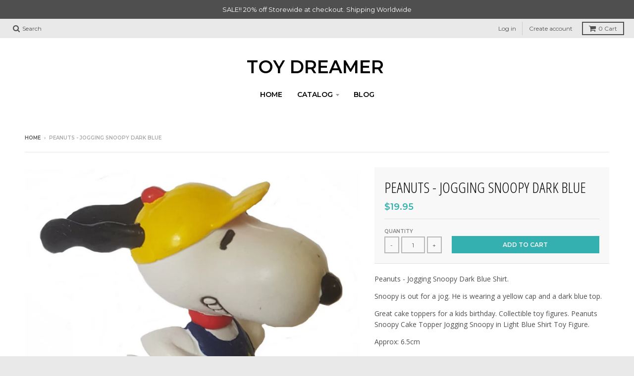

--- FILE ---
content_type: text/html; charset=utf-8
request_url: https://www.toydreamer.com/products/jogging-snoopy-in-dark-blue-shirt
body_size: 24619
content:
<!doctype html>
<!--[if IE 8]><html class="no-js lt-ie9" lang="en"> <![endif]-->
<!--[if IE 9 ]><html class="ie9 no-js"> <![endif]-->
<!--[if (gt IE 9)|!(IE)]><!--> <html class="no-js" lang="en"> <!--<![endif]-->
<head>
  <meta charset="utf-8">
  <meta http-equiv="X-UA-Compatible" content="IE=edge,chrome=1">
  <link rel="canonical" href="https://www.toydreamer.com/products/jogging-snoopy-in-dark-blue-shirt">
  <meta name="viewport" content="width=device-width,initial-scale=1">
  <meta name="theme-color" content="#34b0b0">

  

  <title>
    Peanuts - Jogging Snoopy Dark Blue Shirt &ndash; Toy Dreamer
  </title>

  
    <meta name="description" content="Peanuts - Jogging Snoopy Dark Blue Shirt. Snoopy is out for a jog. He is wearing a yellow cap and a dark blue top. Great cake toppers for a kids birthday. Collectible toy figures. Peanuts Snoopy Cake Topper Jogging Snoopy in Light Blue Shirt Toy Figure. Approx: 6.5cm">
  

  
<meta property="og:site_name" content="Toy Dreamer">
<meta property="og:url" content="https://www.toydreamer.com/products/jogging-snoopy-in-dark-blue-shirt">
<meta property="og:title" content="Peanuts - Jogging Snoopy Dark Blue">
<meta property="og:type" content="product">
<meta property="og:description" content="Peanuts - Jogging Snoopy Dark Blue Shirt. Snoopy is out for a jog. He is wearing a yellow cap and a dark blue top. Great cake toppers for a kids birthday. Collectible toy figures. Peanuts Snoopy Cake Topper Jogging Snoopy in Light Blue Shirt Toy Figure. Approx: 6.5cm"><meta property="og:price:amount" content="19.95">
  <meta property="og:price:currency" content="AUD"><meta property="og:image" content="http://www.toydreamer.com/cdn/shop/products/Peanuts-Snoopy-Jogging-Blue-Red_1024x1024.jpg?v=1566365495">
<meta property="og:image:secure_url" content="https://www.toydreamer.com/cdn/shop/products/Peanuts-Snoopy-Jogging-Blue-Red_1024x1024.jpg?v=1566365495">

<meta name="twitter:site" content="@">
<meta name="twitter:card" content="summary_large_image">
<meta name="twitter:title" content="Peanuts - Jogging Snoopy Dark Blue">
<meta name="twitter:description" content="Peanuts - Jogging Snoopy Dark Blue Shirt. Snoopy is out for a jog. He is wearing a yellow cap and a dark blue top. Great cake toppers for a kids birthday. Collectible toy figures. Peanuts Snoopy Cake Topper Jogging Snoopy in Light Blue Shirt Toy Figure. Approx: 6.5cm">


  <script>window.performance && window.performance.mark && window.performance.mark('shopify.content_for_header.start');</script><meta id="shopify-digital-wallet" name="shopify-digital-wallet" content="/21090527/digital_wallets/dialog">
<meta name="shopify-checkout-api-token" content="a32c718da00fdb5ca5430eafc3d59b10">
<meta id="in-context-paypal-metadata" data-shop-id="21090527" data-venmo-supported="false" data-environment="production" data-locale="en_US" data-paypal-v4="true" data-currency="AUD">
<link rel="alternate" type="application/json+oembed" href="https://www.toydreamer.com/products/jogging-snoopy-in-dark-blue-shirt.oembed">
<script async="async" src="/checkouts/internal/preloads.js?locale=en-AU"></script>
<link rel="preconnect" href="https://shop.app" crossorigin="anonymous">
<script async="async" src="https://shop.app/checkouts/internal/preloads.js?locale=en-AU&shop_id=21090527" crossorigin="anonymous"></script>
<script id="apple-pay-shop-capabilities" type="application/json">{"shopId":21090527,"countryCode":"AU","currencyCode":"AUD","merchantCapabilities":["supports3DS"],"merchantId":"gid:\/\/shopify\/Shop\/21090527","merchantName":"Toy Dreamer","requiredBillingContactFields":["postalAddress","email"],"requiredShippingContactFields":["postalAddress","email"],"shippingType":"shipping","supportedNetworks":["visa","masterCard","amex","jcb"],"total":{"type":"pending","label":"Toy Dreamer","amount":"1.00"},"shopifyPaymentsEnabled":true,"supportsSubscriptions":true}</script>
<script id="shopify-features" type="application/json">{"accessToken":"a32c718da00fdb5ca5430eafc3d59b10","betas":["rich-media-storefront-analytics"],"domain":"www.toydreamer.com","predictiveSearch":true,"shopId":21090527,"locale":"en"}</script>
<script>var Shopify = Shopify || {};
Shopify.shop = "toy-dreamer.myshopify.com";
Shopify.locale = "en";
Shopify.currency = {"active":"AUD","rate":"1.0"};
Shopify.country = "AU";
Shopify.theme = {"name":"District","id":8958902311,"schema_name":"District","schema_version":"2.5.0","theme_store_id":735,"role":"main"};
Shopify.theme.handle = "null";
Shopify.theme.style = {"id":null,"handle":null};
Shopify.cdnHost = "www.toydreamer.com/cdn";
Shopify.routes = Shopify.routes || {};
Shopify.routes.root = "/";</script>
<script type="module">!function(o){(o.Shopify=o.Shopify||{}).modules=!0}(window);</script>
<script>!function(o){function n(){var o=[];function n(){o.push(Array.prototype.slice.apply(arguments))}return n.q=o,n}var t=o.Shopify=o.Shopify||{};t.loadFeatures=n(),t.autoloadFeatures=n()}(window);</script>
<script>
  window.ShopifyPay = window.ShopifyPay || {};
  window.ShopifyPay.apiHost = "shop.app\/pay";
  window.ShopifyPay.redirectState = null;
</script>
<script id="shop-js-analytics" type="application/json">{"pageType":"product"}</script>
<script defer="defer" async type="module" src="//www.toydreamer.com/cdn/shopifycloud/shop-js/modules/v2/client.init-shop-cart-sync_IZsNAliE.en.esm.js"></script>
<script defer="defer" async type="module" src="//www.toydreamer.com/cdn/shopifycloud/shop-js/modules/v2/chunk.common_0OUaOowp.esm.js"></script>
<script type="module">
  await import("//www.toydreamer.com/cdn/shopifycloud/shop-js/modules/v2/client.init-shop-cart-sync_IZsNAliE.en.esm.js");
await import("//www.toydreamer.com/cdn/shopifycloud/shop-js/modules/v2/chunk.common_0OUaOowp.esm.js");

  window.Shopify.SignInWithShop?.initShopCartSync?.({"fedCMEnabled":true,"windoidEnabled":true});

</script>
<script>
  window.Shopify = window.Shopify || {};
  if (!window.Shopify.featureAssets) window.Shopify.featureAssets = {};
  window.Shopify.featureAssets['shop-js'] = {"shop-cart-sync":["modules/v2/client.shop-cart-sync_DLOhI_0X.en.esm.js","modules/v2/chunk.common_0OUaOowp.esm.js"],"init-fed-cm":["modules/v2/client.init-fed-cm_C6YtU0w6.en.esm.js","modules/v2/chunk.common_0OUaOowp.esm.js"],"shop-button":["modules/v2/client.shop-button_BCMx7GTG.en.esm.js","modules/v2/chunk.common_0OUaOowp.esm.js"],"shop-cash-offers":["modules/v2/client.shop-cash-offers_BT26qb5j.en.esm.js","modules/v2/chunk.common_0OUaOowp.esm.js","modules/v2/chunk.modal_CGo_dVj3.esm.js"],"init-windoid":["modules/v2/client.init-windoid_B9PkRMql.en.esm.js","modules/v2/chunk.common_0OUaOowp.esm.js"],"init-shop-email-lookup-coordinator":["modules/v2/client.init-shop-email-lookup-coordinator_DZkqjsbU.en.esm.js","modules/v2/chunk.common_0OUaOowp.esm.js"],"shop-toast-manager":["modules/v2/client.shop-toast-manager_Di2EnuM7.en.esm.js","modules/v2/chunk.common_0OUaOowp.esm.js"],"shop-login-button":["modules/v2/client.shop-login-button_BtqW_SIO.en.esm.js","modules/v2/chunk.common_0OUaOowp.esm.js","modules/v2/chunk.modal_CGo_dVj3.esm.js"],"avatar":["modules/v2/client.avatar_BTnouDA3.en.esm.js"],"pay-button":["modules/v2/client.pay-button_CWa-C9R1.en.esm.js","modules/v2/chunk.common_0OUaOowp.esm.js"],"init-shop-cart-sync":["modules/v2/client.init-shop-cart-sync_IZsNAliE.en.esm.js","modules/v2/chunk.common_0OUaOowp.esm.js"],"init-customer-accounts":["modules/v2/client.init-customer-accounts_DenGwJTU.en.esm.js","modules/v2/client.shop-login-button_BtqW_SIO.en.esm.js","modules/v2/chunk.common_0OUaOowp.esm.js","modules/v2/chunk.modal_CGo_dVj3.esm.js"],"init-shop-for-new-customer-accounts":["modules/v2/client.init-shop-for-new-customer-accounts_JdHXxpS9.en.esm.js","modules/v2/client.shop-login-button_BtqW_SIO.en.esm.js","modules/v2/chunk.common_0OUaOowp.esm.js","modules/v2/chunk.modal_CGo_dVj3.esm.js"],"init-customer-accounts-sign-up":["modules/v2/client.init-customer-accounts-sign-up_D6__K_p8.en.esm.js","modules/v2/client.shop-login-button_BtqW_SIO.en.esm.js","modules/v2/chunk.common_0OUaOowp.esm.js","modules/v2/chunk.modal_CGo_dVj3.esm.js"],"checkout-modal":["modules/v2/client.checkout-modal_C_ZQDY6s.en.esm.js","modules/v2/chunk.common_0OUaOowp.esm.js","modules/v2/chunk.modal_CGo_dVj3.esm.js"],"shop-follow-button":["modules/v2/client.shop-follow-button_XetIsj8l.en.esm.js","modules/v2/chunk.common_0OUaOowp.esm.js","modules/v2/chunk.modal_CGo_dVj3.esm.js"],"lead-capture":["modules/v2/client.lead-capture_DvA72MRN.en.esm.js","modules/v2/chunk.common_0OUaOowp.esm.js","modules/v2/chunk.modal_CGo_dVj3.esm.js"],"shop-login":["modules/v2/client.shop-login_ClXNxyh6.en.esm.js","modules/v2/chunk.common_0OUaOowp.esm.js","modules/v2/chunk.modal_CGo_dVj3.esm.js"],"payment-terms":["modules/v2/client.payment-terms_CNlwjfZz.en.esm.js","modules/v2/chunk.common_0OUaOowp.esm.js","modules/v2/chunk.modal_CGo_dVj3.esm.js"]};
</script>
<script>(function() {
  var isLoaded = false;
  function asyncLoad() {
    if (isLoaded) return;
    isLoaded = true;
    var urls = ["https:\/\/chimpstatic.com\/mcjs-connected\/js\/users\/dbac2bf057621ac8c87fe0125\/4c34927a86bb064712dc61cdb.js?shop=toy-dreamer.myshopify.com","https:\/\/chimpstatic.com\/mcjs-connected\/js\/users\/dbac2bf057621ac8c87fe0125\/d7fdf41ffa270c792823748f3.js?shop=toy-dreamer.myshopify.com","\/\/satcb.azureedge.net\/Scripts\/satcb.min.js?shop=toy-dreamer.myshopify.com"];
    for (var i = 0; i < urls.length; i++) {
      var s = document.createElement('script');
      s.type = 'text/javascript';
      s.async = true;
      s.src = urls[i];
      var x = document.getElementsByTagName('script')[0];
      x.parentNode.insertBefore(s, x);
    }
  };
  if(window.attachEvent) {
    window.attachEvent('onload', asyncLoad);
  } else {
    window.addEventListener('load', asyncLoad, false);
  }
})();</script>
<script id="__st">var __st={"a":21090527,"offset":39600,"reqid":"4bc1cfb8-9bd6-4161-b1ba-91915f034dac-1768351448","pageurl":"www.toydreamer.com\/products\/jogging-snoopy-in-dark-blue-shirt","u":"7d1480a80c1d","p":"product","rtyp":"product","rid":532034715713};</script>
<script>window.ShopifyPaypalV4VisibilityTracking = true;</script>
<script id="captcha-bootstrap">!function(){'use strict';const t='contact',e='account',n='new_comment',o=[[t,t],['blogs',n],['comments',n],[t,'customer']],c=[[e,'customer_login'],[e,'guest_login'],[e,'recover_customer_password'],[e,'create_customer']],r=t=>t.map((([t,e])=>`form[action*='/${t}']:not([data-nocaptcha='true']) input[name='form_type'][value='${e}']`)).join(','),a=t=>()=>t?[...document.querySelectorAll(t)].map((t=>t.form)):[];function s(){const t=[...o],e=r(t);return a(e)}const i='password',u='form_key',d=['recaptcha-v3-token','g-recaptcha-response','h-captcha-response',i],f=()=>{try{return window.sessionStorage}catch{return}},m='__shopify_v',_=t=>t.elements[u];function p(t,e,n=!1){try{const o=window.sessionStorage,c=JSON.parse(o.getItem(e)),{data:r}=function(t){const{data:e,action:n}=t;return t[m]||n?{data:e,action:n}:{data:t,action:n}}(c);for(const[e,n]of Object.entries(r))t.elements[e]&&(t.elements[e].value=n);n&&o.removeItem(e)}catch(o){console.error('form repopulation failed',{error:o})}}const l='form_type',E='cptcha';function T(t){t.dataset[E]=!0}const w=window,h=w.document,L='Shopify',v='ce_forms',y='captcha';let A=!1;((t,e)=>{const n=(g='f06e6c50-85a8-45c8-87d0-21a2b65856fe',I='https://cdn.shopify.com/shopifycloud/storefront-forms-hcaptcha/ce_storefront_forms_captcha_hcaptcha.v1.5.2.iife.js',D={infoText:'Protected by hCaptcha',privacyText:'Privacy',termsText:'Terms'},(t,e,n)=>{const o=w[L][v],c=o.bindForm;if(c)return c(t,g,e,D).then(n);var r;o.q.push([[t,g,e,D],n]),r=I,A||(h.body.append(Object.assign(h.createElement('script'),{id:'captcha-provider',async:!0,src:r})),A=!0)});var g,I,D;w[L]=w[L]||{},w[L][v]=w[L][v]||{},w[L][v].q=[],w[L][y]=w[L][y]||{},w[L][y].protect=function(t,e){n(t,void 0,e),T(t)},Object.freeze(w[L][y]),function(t,e,n,w,h,L){const[v,y,A,g]=function(t,e,n){const i=e?o:[],u=t?c:[],d=[...i,...u],f=r(d),m=r(i),_=r(d.filter((([t,e])=>n.includes(e))));return[a(f),a(m),a(_),s()]}(w,h,L),I=t=>{const e=t.target;return e instanceof HTMLFormElement?e:e&&e.form},D=t=>v().includes(t);t.addEventListener('submit',(t=>{const e=I(t);if(!e)return;const n=D(e)&&!e.dataset.hcaptchaBound&&!e.dataset.recaptchaBound,o=_(e),c=g().includes(e)&&(!o||!o.value);(n||c)&&t.preventDefault(),c&&!n&&(function(t){try{if(!f())return;!function(t){const e=f();if(!e)return;const n=_(t);if(!n)return;const o=n.value;o&&e.removeItem(o)}(t);const e=Array.from(Array(32),(()=>Math.random().toString(36)[2])).join('');!function(t,e){_(t)||t.append(Object.assign(document.createElement('input'),{type:'hidden',name:u})),t.elements[u].value=e}(t,e),function(t,e){const n=f();if(!n)return;const o=[...t.querySelectorAll(`input[type='${i}']`)].map((({name:t})=>t)),c=[...d,...o],r={};for(const[a,s]of new FormData(t).entries())c.includes(a)||(r[a]=s);n.setItem(e,JSON.stringify({[m]:1,action:t.action,data:r}))}(t,e)}catch(e){console.error('failed to persist form',e)}}(e),e.submit())}));const S=(t,e)=>{t&&!t.dataset[E]&&(n(t,e.some((e=>e===t))),T(t))};for(const o of['focusin','change'])t.addEventListener(o,(t=>{const e=I(t);D(e)&&S(e,y())}));const B=e.get('form_key'),M=e.get(l),P=B&&M;t.addEventListener('DOMContentLoaded',(()=>{const t=y();if(P)for(const e of t)e.elements[l].value===M&&p(e,B);[...new Set([...A(),...v().filter((t=>'true'===t.dataset.shopifyCaptcha))])].forEach((e=>S(e,t)))}))}(h,new URLSearchParams(w.location.search),n,t,e,['guest_login'])})(!0,!0)}();</script>
<script integrity="sha256-4kQ18oKyAcykRKYeNunJcIwy7WH5gtpwJnB7kiuLZ1E=" data-source-attribution="shopify.loadfeatures" defer="defer" src="//www.toydreamer.com/cdn/shopifycloud/storefront/assets/storefront/load_feature-a0a9edcb.js" crossorigin="anonymous"></script>
<script crossorigin="anonymous" defer="defer" src="//www.toydreamer.com/cdn/shopifycloud/storefront/assets/shopify_pay/storefront-65b4c6d7.js?v=20250812"></script>
<script data-source-attribution="shopify.dynamic_checkout.dynamic.init">var Shopify=Shopify||{};Shopify.PaymentButton=Shopify.PaymentButton||{isStorefrontPortableWallets:!0,init:function(){window.Shopify.PaymentButton.init=function(){};var t=document.createElement("script");t.src="https://www.toydreamer.com/cdn/shopifycloud/portable-wallets/latest/portable-wallets.en.js",t.type="module",document.head.appendChild(t)}};
</script>
<script data-source-attribution="shopify.dynamic_checkout.buyer_consent">
  function portableWalletsHideBuyerConsent(e){var t=document.getElementById("shopify-buyer-consent"),n=document.getElementById("shopify-subscription-policy-button");t&&n&&(t.classList.add("hidden"),t.setAttribute("aria-hidden","true"),n.removeEventListener("click",e))}function portableWalletsShowBuyerConsent(e){var t=document.getElementById("shopify-buyer-consent"),n=document.getElementById("shopify-subscription-policy-button");t&&n&&(t.classList.remove("hidden"),t.removeAttribute("aria-hidden"),n.addEventListener("click",e))}window.Shopify?.PaymentButton&&(window.Shopify.PaymentButton.hideBuyerConsent=portableWalletsHideBuyerConsent,window.Shopify.PaymentButton.showBuyerConsent=portableWalletsShowBuyerConsent);
</script>
<script data-source-attribution="shopify.dynamic_checkout.cart.bootstrap">document.addEventListener("DOMContentLoaded",(function(){function t(){return document.querySelector("shopify-accelerated-checkout-cart, shopify-accelerated-checkout")}if(t())Shopify.PaymentButton.init();else{new MutationObserver((function(e,n){t()&&(Shopify.PaymentButton.init(),n.disconnect())})).observe(document.body,{childList:!0,subtree:!0})}}));
</script>
<script id='scb4127' type='text/javascript' async='' src='https://www.toydreamer.com/cdn/shopifycloud/privacy-banner/storefront-banner.js'></script><link id="shopify-accelerated-checkout-styles" rel="stylesheet" media="screen" href="https://www.toydreamer.com/cdn/shopifycloud/portable-wallets/latest/accelerated-checkout-backwards-compat.css" crossorigin="anonymous">
<style id="shopify-accelerated-checkout-cart">
        #shopify-buyer-consent {
  margin-top: 1em;
  display: inline-block;
  width: 100%;
}

#shopify-buyer-consent.hidden {
  display: none;
}

#shopify-subscription-policy-button {
  background: none;
  border: none;
  padding: 0;
  text-decoration: underline;
  font-size: inherit;
  cursor: pointer;
}

#shopify-subscription-policy-button::before {
  box-shadow: none;
}

      </style>

<script>window.performance && window.performance.mark && window.performance.mark('shopify.content_for_header.end');</script>

  
  
  

  
  
  
  
  
    <link href="//fonts.googleapis.com/css?family=Open+Sans+Condensed:300,300italic|Open+Sans:400,400italic,700,700italic|Montserrat:400,700|" rel="stylesheet" type="text/css" media="all" />
  


  <link href="//www.toydreamer.com/cdn/shop/t/7/assets/theme.scss.css?v=110581753685888990291703065686" rel="stylesheet" type="text/css" media="all" />

  

  <!-- /snippets/oldIE-js.liquid -->


<!--[if lt IE 9]>

<script src="//cdnjs.cloudflare.com/ajax/libs/html5shiv/3.7.2/html5shiv.min.js" type="text/javascript"></script>
<script src="//www.toydreamer.com/cdn/shop/t/7/assets/respond.min.js?v=52248677837542619231518648754" type="text/javascript"></script>
<link href="//www.toydreamer.com/cdn/shop/t/7/assets/respond-proxy.html" id="respond-proxy" rel="respond-proxy" />
<link href="//www.toydreamer.com/search?q=c4924ccd19a16e2e7b7babb81d2ea440" id="respond-redirect" rel="respond-redirect" />
<script src="//www.toydreamer.com/search?q=c4924ccd19a16e2e7b7babb81d2ea440" type="text/javascript"></script>
<![endif]-->

  <script>
    window.StyleHatch = window.StyleHatch || {};
    StyleHatch.currencyFormat = "${{amount}}";
    StyleHatch.Strings = {
      instagramAddToken: "Add your Instagram access token.",
      instagramInvalidToken: "The Instagram access token is invalid. Check to make sure you added the complete token.",
      instagramRateLimitToken: "Your store is currently over Instagram\u0026#39;s rate limit. Contact Style Hatch support for details.",
      addToCart: "Add to Cart",
      soldOut: "Sold Out"
    }
    StyleHatch.ajaxCartEnable = true;
    // Post defer
    window.addEventListener('DOMContentLoaded', function() {
      (function( $ ) {
      

      
      
      })(jq223);
    });
    document.documentElement.className = document.documentElement.className.replace('no-js', 'js');
  </script>

  <script type="text/javascript">
    window.lazySizesConfig = window.lazySizesConfig || {};
    window.lazySizesConfig.expand = 1200;
    window.lazySizesConfig.loadMode = 3;
    window.lazySizesConfig.ricTimeout = 50;
  </script>
  <!--[if (gt IE 9)|!(IE)]><!--><script src="//www.toydreamer.com/cdn/shop/t/7/assets/lazysizes.min.js?v=32691578816191578311518648754" async="async"></script><!--<![endif]-->
  <!--[if lte IE 9]><script src="//www.toydreamer.com/cdn/shop/t/7/assets/lazysizes.min.js?v=32691578816191578311518648754"></script><![endif]-->
  <!--[if (gt IE 9)|!(IE)]><!--><script src="//www.toydreamer.com/cdn/shop/t/7/assets/vendor.js?v=183859201010821466901518648754" defer="defer"></script><!--<![endif]-->
  <!--[if lte IE 9]><script src="//www.toydreamer.com/cdn/shop/t/7/assets/vendor.js?v=183859201010821466901518648754"></script><![endif]-->
  
  <!--[if (gt IE 9)|!(IE)]><!--><script src="//www.toydreamer.com/cdn/shop/t/7/assets/theme.min.js?v=64011267611402013401518648754" defer="defer"></script><!--<![endif]-->
  <!--[if lte IE 9]><script src="//www.toydreamer.com/cdn/shop/t/7/assets/theme.min.js?v=64011267611402013401518648754"></script><![endif]-->

<!-- "snippets/sca-quick-view-init.liquid" was not rendered, the associated app was uninstalled -->
 <link href="https://monorail-edge.shopifysvc.com" rel="dns-prefetch">
<script>(function(){if ("sendBeacon" in navigator && "performance" in window) {try {var session_token_from_headers = performance.getEntriesByType('navigation')[0].serverTiming.find(x => x.name == '_s').description;} catch {var session_token_from_headers = undefined;}var session_cookie_matches = document.cookie.match(/_shopify_s=([^;]*)/);var session_token_from_cookie = session_cookie_matches && session_cookie_matches.length === 2 ? session_cookie_matches[1] : "";var session_token = session_token_from_headers || session_token_from_cookie || "";function handle_abandonment_event(e) {var entries = performance.getEntries().filter(function(entry) {return /monorail-edge.shopifysvc.com/.test(entry.name);});if (!window.abandonment_tracked && entries.length === 0) {window.abandonment_tracked = true;var currentMs = Date.now();var navigation_start = performance.timing.navigationStart;var payload = {shop_id: 21090527,url: window.location.href,navigation_start,duration: currentMs - navigation_start,session_token,page_type: "product"};window.navigator.sendBeacon("https://monorail-edge.shopifysvc.com/v1/produce", JSON.stringify({schema_id: "online_store_buyer_site_abandonment/1.1",payload: payload,metadata: {event_created_at_ms: currentMs,event_sent_at_ms: currentMs}}));}}window.addEventListener('pagehide', handle_abandonment_event);}}());</script>
<script id="web-pixels-manager-setup">(function e(e,d,r,n,o){if(void 0===o&&(o={}),!Boolean(null===(a=null===(i=window.Shopify)||void 0===i?void 0:i.analytics)||void 0===a?void 0:a.replayQueue)){var i,a;window.Shopify=window.Shopify||{};var t=window.Shopify;t.analytics=t.analytics||{};var s=t.analytics;s.replayQueue=[],s.publish=function(e,d,r){return s.replayQueue.push([e,d,r]),!0};try{self.performance.mark("wpm:start")}catch(e){}var l=function(){var e={modern:/Edge?\/(1{2}[4-9]|1[2-9]\d|[2-9]\d{2}|\d{4,})\.\d+(\.\d+|)|Firefox\/(1{2}[4-9]|1[2-9]\d|[2-9]\d{2}|\d{4,})\.\d+(\.\d+|)|Chrom(ium|e)\/(9{2}|\d{3,})\.\d+(\.\d+|)|(Maci|X1{2}).+ Version\/(15\.\d+|(1[6-9]|[2-9]\d|\d{3,})\.\d+)([,.]\d+|)( \(\w+\)|)( Mobile\/\w+|) Safari\/|Chrome.+OPR\/(9{2}|\d{3,})\.\d+\.\d+|(CPU[ +]OS|iPhone[ +]OS|CPU[ +]iPhone|CPU IPhone OS|CPU iPad OS)[ +]+(15[._]\d+|(1[6-9]|[2-9]\d|\d{3,})[._]\d+)([._]\d+|)|Android:?[ /-](13[3-9]|1[4-9]\d|[2-9]\d{2}|\d{4,})(\.\d+|)(\.\d+|)|Android.+Firefox\/(13[5-9]|1[4-9]\d|[2-9]\d{2}|\d{4,})\.\d+(\.\d+|)|Android.+Chrom(ium|e)\/(13[3-9]|1[4-9]\d|[2-9]\d{2}|\d{4,})\.\d+(\.\d+|)|SamsungBrowser\/([2-9]\d|\d{3,})\.\d+/,legacy:/Edge?\/(1[6-9]|[2-9]\d|\d{3,})\.\d+(\.\d+|)|Firefox\/(5[4-9]|[6-9]\d|\d{3,})\.\d+(\.\d+|)|Chrom(ium|e)\/(5[1-9]|[6-9]\d|\d{3,})\.\d+(\.\d+|)([\d.]+$|.*Safari\/(?![\d.]+ Edge\/[\d.]+$))|(Maci|X1{2}).+ Version\/(10\.\d+|(1[1-9]|[2-9]\d|\d{3,})\.\d+)([,.]\d+|)( \(\w+\)|)( Mobile\/\w+|) Safari\/|Chrome.+OPR\/(3[89]|[4-9]\d|\d{3,})\.\d+\.\d+|(CPU[ +]OS|iPhone[ +]OS|CPU[ +]iPhone|CPU IPhone OS|CPU iPad OS)[ +]+(10[._]\d+|(1[1-9]|[2-9]\d|\d{3,})[._]\d+)([._]\d+|)|Android:?[ /-](13[3-9]|1[4-9]\d|[2-9]\d{2}|\d{4,})(\.\d+|)(\.\d+|)|Mobile Safari.+OPR\/([89]\d|\d{3,})\.\d+\.\d+|Android.+Firefox\/(13[5-9]|1[4-9]\d|[2-9]\d{2}|\d{4,})\.\d+(\.\d+|)|Android.+Chrom(ium|e)\/(13[3-9]|1[4-9]\d|[2-9]\d{2}|\d{4,})\.\d+(\.\d+|)|Android.+(UC? ?Browser|UCWEB|U3)[ /]?(15\.([5-9]|\d{2,})|(1[6-9]|[2-9]\d|\d{3,})\.\d+)\.\d+|SamsungBrowser\/(5\.\d+|([6-9]|\d{2,})\.\d+)|Android.+MQ{2}Browser\/(14(\.(9|\d{2,})|)|(1[5-9]|[2-9]\d|\d{3,})(\.\d+|))(\.\d+|)|K[Aa][Ii]OS\/(3\.\d+|([4-9]|\d{2,})\.\d+)(\.\d+|)/},d=e.modern,r=e.legacy,n=navigator.userAgent;return n.match(d)?"modern":n.match(r)?"legacy":"unknown"}(),u="modern"===l?"modern":"legacy",c=(null!=n?n:{modern:"",legacy:""})[u],f=function(e){return[e.baseUrl,"/wpm","/b",e.hashVersion,"modern"===e.buildTarget?"m":"l",".js"].join("")}({baseUrl:d,hashVersion:r,buildTarget:u}),m=function(e){var d=e.version,r=e.bundleTarget,n=e.surface,o=e.pageUrl,i=e.monorailEndpoint;return{emit:function(e){var a=e.status,t=e.errorMsg,s=(new Date).getTime(),l=JSON.stringify({metadata:{event_sent_at_ms:s},events:[{schema_id:"web_pixels_manager_load/3.1",payload:{version:d,bundle_target:r,page_url:o,status:a,surface:n,error_msg:t},metadata:{event_created_at_ms:s}}]});if(!i)return console&&console.warn&&console.warn("[Web Pixels Manager] No Monorail endpoint provided, skipping logging."),!1;try{return self.navigator.sendBeacon.bind(self.navigator)(i,l)}catch(e){}var u=new XMLHttpRequest;try{return u.open("POST",i,!0),u.setRequestHeader("Content-Type","text/plain"),u.send(l),!0}catch(e){return console&&console.warn&&console.warn("[Web Pixels Manager] Got an unhandled error while logging to Monorail."),!1}}}}({version:r,bundleTarget:l,surface:e.surface,pageUrl:self.location.href,monorailEndpoint:e.monorailEndpoint});try{o.browserTarget=l,function(e){var d=e.src,r=e.async,n=void 0===r||r,o=e.onload,i=e.onerror,a=e.sri,t=e.scriptDataAttributes,s=void 0===t?{}:t,l=document.createElement("script"),u=document.querySelector("head"),c=document.querySelector("body");if(l.async=n,l.src=d,a&&(l.integrity=a,l.crossOrigin="anonymous"),s)for(var f in s)if(Object.prototype.hasOwnProperty.call(s,f))try{l.dataset[f]=s[f]}catch(e){}if(o&&l.addEventListener("load",o),i&&l.addEventListener("error",i),u)u.appendChild(l);else{if(!c)throw new Error("Did not find a head or body element to append the script");c.appendChild(l)}}({src:f,async:!0,onload:function(){if(!function(){var e,d;return Boolean(null===(d=null===(e=window.Shopify)||void 0===e?void 0:e.analytics)||void 0===d?void 0:d.initialized)}()){var d=window.webPixelsManager.init(e)||void 0;if(d){var r=window.Shopify.analytics;r.replayQueue.forEach((function(e){var r=e[0],n=e[1],o=e[2];d.publishCustomEvent(r,n,o)})),r.replayQueue=[],r.publish=d.publishCustomEvent,r.visitor=d.visitor,r.initialized=!0}}},onerror:function(){return m.emit({status:"failed",errorMsg:"".concat(f," has failed to load")})},sri:function(e){var d=/^sha384-[A-Za-z0-9+/=]+$/;return"string"==typeof e&&d.test(e)}(c)?c:"",scriptDataAttributes:o}),m.emit({status:"loading"})}catch(e){m.emit({status:"failed",errorMsg:(null==e?void 0:e.message)||"Unknown error"})}}})({shopId: 21090527,storefrontBaseUrl: "https://www.toydreamer.com",extensionsBaseUrl: "https://extensions.shopifycdn.com/cdn/shopifycloud/web-pixels-manager",monorailEndpoint: "https://monorail-edge.shopifysvc.com/unstable/produce_batch",surface: "storefront-renderer",enabledBetaFlags: ["2dca8a86","a0d5f9d2"],webPixelsConfigList: [{"id":"shopify-app-pixel","configuration":"{}","eventPayloadVersion":"v1","runtimeContext":"STRICT","scriptVersion":"0450","apiClientId":"shopify-pixel","type":"APP","privacyPurposes":["ANALYTICS","MARKETING"]},{"id":"shopify-custom-pixel","eventPayloadVersion":"v1","runtimeContext":"LAX","scriptVersion":"0450","apiClientId":"shopify-pixel","type":"CUSTOM","privacyPurposes":["ANALYTICS","MARKETING"]}],isMerchantRequest: false,initData: {"shop":{"name":"Toy Dreamer","paymentSettings":{"currencyCode":"AUD"},"myshopifyDomain":"toy-dreamer.myshopify.com","countryCode":"AU","storefrontUrl":"https:\/\/www.toydreamer.com"},"customer":null,"cart":null,"checkout":null,"productVariants":[{"price":{"amount":19.95,"currencyCode":"AUD"},"product":{"title":"Peanuts - Jogging Snoopy Dark Blue","vendor":"Toy Dreamer","id":"532034715713","untranslatedTitle":"Peanuts - Jogging Snoopy Dark Blue","url":"\/products\/jogging-snoopy-in-dark-blue-shirt","type":"Peanuts"},"id":"6950601850945","image":{"src":"\/\/www.toydreamer.com\/cdn\/shop\/products\/Peanuts-Snoopy-Jogging-Blue-Red.jpg?v=1566365495"},"sku":"P99990","title":"Default Title","untranslatedTitle":"Default Title"}],"purchasingCompany":null},},"https://www.toydreamer.com/cdn","7cecd0b6w90c54c6cpe92089d5m57a67346",{"modern":"","legacy":""},{"shopId":"21090527","storefrontBaseUrl":"https:\/\/www.toydreamer.com","extensionBaseUrl":"https:\/\/extensions.shopifycdn.com\/cdn\/shopifycloud\/web-pixels-manager","surface":"storefront-renderer","enabledBetaFlags":"[\"2dca8a86\", \"a0d5f9d2\"]","isMerchantRequest":"false","hashVersion":"7cecd0b6w90c54c6cpe92089d5m57a67346","publish":"custom","events":"[[\"page_viewed\",{}],[\"product_viewed\",{\"productVariant\":{\"price\":{\"amount\":19.95,\"currencyCode\":\"AUD\"},\"product\":{\"title\":\"Peanuts - Jogging Snoopy Dark Blue\",\"vendor\":\"Toy Dreamer\",\"id\":\"532034715713\",\"untranslatedTitle\":\"Peanuts - Jogging Snoopy Dark Blue\",\"url\":\"\/products\/jogging-snoopy-in-dark-blue-shirt\",\"type\":\"Peanuts\"},\"id\":\"6950601850945\",\"image\":{\"src\":\"\/\/www.toydreamer.com\/cdn\/shop\/products\/Peanuts-Snoopy-Jogging-Blue-Red.jpg?v=1566365495\"},\"sku\":\"P99990\",\"title\":\"Default Title\",\"untranslatedTitle\":\"Default Title\"}}]]"});</script><script>
  window.ShopifyAnalytics = window.ShopifyAnalytics || {};
  window.ShopifyAnalytics.meta = window.ShopifyAnalytics.meta || {};
  window.ShopifyAnalytics.meta.currency = 'AUD';
  var meta = {"product":{"id":532034715713,"gid":"gid:\/\/shopify\/Product\/532034715713","vendor":"Toy Dreamer","type":"Peanuts","handle":"jogging-snoopy-in-dark-blue-shirt","variants":[{"id":6950601850945,"price":1995,"name":"Peanuts - Jogging Snoopy Dark Blue","public_title":null,"sku":"P99990"}],"remote":false},"page":{"pageType":"product","resourceType":"product","resourceId":532034715713,"requestId":"4bc1cfb8-9bd6-4161-b1ba-91915f034dac-1768351448"}};
  for (var attr in meta) {
    window.ShopifyAnalytics.meta[attr] = meta[attr];
  }
</script>
<script class="analytics">
  (function () {
    var customDocumentWrite = function(content) {
      var jquery = null;

      if (window.jQuery) {
        jquery = window.jQuery;
      } else if (window.Checkout && window.Checkout.$) {
        jquery = window.Checkout.$;
      }

      if (jquery) {
        jquery('body').append(content);
      }
    };

    var hasLoggedConversion = function(token) {
      if (token) {
        return document.cookie.indexOf('loggedConversion=' + token) !== -1;
      }
      return false;
    }

    var setCookieIfConversion = function(token) {
      if (token) {
        var twoMonthsFromNow = new Date(Date.now());
        twoMonthsFromNow.setMonth(twoMonthsFromNow.getMonth() + 2);

        document.cookie = 'loggedConversion=' + token + '; expires=' + twoMonthsFromNow;
      }
    }

    var trekkie = window.ShopifyAnalytics.lib = window.trekkie = window.trekkie || [];
    if (trekkie.integrations) {
      return;
    }
    trekkie.methods = [
      'identify',
      'page',
      'ready',
      'track',
      'trackForm',
      'trackLink'
    ];
    trekkie.factory = function(method) {
      return function() {
        var args = Array.prototype.slice.call(arguments);
        args.unshift(method);
        trekkie.push(args);
        return trekkie;
      };
    };
    for (var i = 0; i < trekkie.methods.length; i++) {
      var key = trekkie.methods[i];
      trekkie[key] = trekkie.factory(key);
    }
    trekkie.load = function(config) {
      trekkie.config = config || {};
      trekkie.config.initialDocumentCookie = document.cookie;
      var first = document.getElementsByTagName('script')[0];
      var script = document.createElement('script');
      script.type = 'text/javascript';
      script.onerror = function(e) {
        var scriptFallback = document.createElement('script');
        scriptFallback.type = 'text/javascript';
        scriptFallback.onerror = function(error) {
                var Monorail = {
      produce: function produce(monorailDomain, schemaId, payload) {
        var currentMs = new Date().getTime();
        var event = {
          schema_id: schemaId,
          payload: payload,
          metadata: {
            event_created_at_ms: currentMs,
            event_sent_at_ms: currentMs
          }
        };
        return Monorail.sendRequest("https://" + monorailDomain + "/v1/produce", JSON.stringify(event));
      },
      sendRequest: function sendRequest(endpointUrl, payload) {
        // Try the sendBeacon API
        if (window && window.navigator && typeof window.navigator.sendBeacon === 'function' && typeof window.Blob === 'function' && !Monorail.isIos12()) {
          var blobData = new window.Blob([payload], {
            type: 'text/plain'
          });

          if (window.navigator.sendBeacon(endpointUrl, blobData)) {
            return true;
          } // sendBeacon was not successful

        } // XHR beacon

        var xhr = new XMLHttpRequest();

        try {
          xhr.open('POST', endpointUrl);
          xhr.setRequestHeader('Content-Type', 'text/plain');
          xhr.send(payload);
        } catch (e) {
          console.log(e);
        }

        return false;
      },
      isIos12: function isIos12() {
        return window.navigator.userAgent.lastIndexOf('iPhone; CPU iPhone OS 12_') !== -1 || window.navigator.userAgent.lastIndexOf('iPad; CPU OS 12_') !== -1;
      }
    };
    Monorail.produce('monorail-edge.shopifysvc.com',
      'trekkie_storefront_load_errors/1.1',
      {shop_id: 21090527,
      theme_id: 8958902311,
      app_name: "storefront",
      context_url: window.location.href,
      source_url: "//www.toydreamer.com/cdn/s/trekkie.storefront.55c6279c31a6628627b2ba1c5ff367020da294e2.min.js"});

        };
        scriptFallback.async = true;
        scriptFallback.src = '//www.toydreamer.com/cdn/s/trekkie.storefront.55c6279c31a6628627b2ba1c5ff367020da294e2.min.js';
        first.parentNode.insertBefore(scriptFallback, first);
      };
      script.async = true;
      script.src = '//www.toydreamer.com/cdn/s/trekkie.storefront.55c6279c31a6628627b2ba1c5ff367020da294e2.min.js';
      first.parentNode.insertBefore(script, first);
    };
    trekkie.load(
      {"Trekkie":{"appName":"storefront","development":false,"defaultAttributes":{"shopId":21090527,"isMerchantRequest":null,"themeId":8958902311,"themeCityHash":"8153961362421464314","contentLanguage":"en","currency":"AUD","eventMetadataId":"c72f458c-2c44-487b-bdda-6381d7e31461"},"isServerSideCookieWritingEnabled":true,"monorailRegion":"shop_domain","enabledBetaFlags":["65f19447"]},"Session Attribution":{},"S2S":{"facebookCapiEnabled":false,"source":"trekkie-storefront-renderer","apiClientId":580111}}
    );

    var loaded = false;
    trekkie.ready(function() {
      if (loaded) return;
      loaded = true;

      window.ShopifyAnalytics.lib = window.trekkie;

      var originalDocumentWrite = document.write;
      document.write = customDocumentWrite;
      try { window.ShopifyAnalytics.merchantGoogleAnalytics.call(this); } catch(error) {};
      document.write = originalDocumentWrite;

      window.ShopifyAnalytics.lib.page(null,{"pageType":"product","resourceType":"product","resourceId":532034715713,"requestId":"4bc1cfb8-9bd6-4161-b1ba-91915f034dac-1768351448","shopifyEmitted":true});

      var match = window.location.pathname.match(/checkouts\/(.+)\/(thank_you|post_purchase)/)
      var token = match? match[1]: undefined;
      if (!hasLoggedConversion(token)) {
        setCookieIfConversion(token);
        window.ShopifyAnalytics.lib.track("Viewed Product",{"currency":"AUD","variantId":6950601850945,"productId":532034715713,"productGid":"gid:\/\/shopify\/Product\/532034715713","name":"Peanuts - Jogging Snoopy Dark Blue","price":"19.95","sku":"P99990","brand":"Toy Dreamer","variant":null,"category":"Peanuts","nonInteraction":true,"remote":false},undefined,undefined,{"shopifyEmitted":true});
      window.ShopifyAnalytics.lib.track("monorail:\/\/trekkie_storefront_viewed_product\/1.1",{"currency":"AUD","variantId":6950601850945,"productId":532034715713,"productGid":"gid:\/\/shopify\/Product\/532034715713","name":"Peanuts - Jogging Snoopy Dark Blue","price":"19.95","sku":"P99990","brand":"Toy Dreamer","variant":null,"category":"Peanuts","nonInteraction":true,"remote":false,"referer":"https:\/\/www.toydreamer.com\/products\/jogging-snoopy-in-dark-blue-shirt"});
      }
    });


        var eventsListenerScript = document.createElement('script');
        eventsListenerScript.async = true;
        eventsListenerScript.src = "//www.toydreamer.com/cdn/shopifycloud/storefront/assets/shop_events_listener-3da45d37.js";
        document.getElementsByTagName('head')[0].appendChild(eventsListenerScript);

})();</script>
<script
  defer
  src="https://www.toydreamer.com/cdn/shopifycloud/perf-kit/shopify-perf-kit-3.0.3.min.js"
  data-application="storefront-renderer"
  data-shop-id="21090527"
  data-render-region="gcp-us-central1"
  data-page-type="product"
  data-theme-instance-id="8958902311"
  data-theme-name="District"
  data-theme-version="2.5.0"
  data-monorail-region="shop_domain"
  data-resource-timing-sampling-rate="10"
  data-shs="true"
  data-shs-beacon="true"
  data-shs-export-with-fetch="true"
  data-shs-logs-sample-rate="1"
  data-shs-beacon-endpoint="https://www.toydreamer.com/api/collect"
></script>
</head>

<body id="peanuts-jogging-snoopy-dark-blue-shirt" class="template-product" data-template-directory="" data-template="product" >

  <div id="page">
    <div id="shopify-section-promos" class="shopify-section promos"><div data-section-id="promos" data-section-type="promos-section" data-scroll-lock="false">
  
    
    

    
    

    
    
      <div id="block-1482144691692" class="promo-popup promo-popup-1482144691692 style-overlay"
        data-type="popup"
        data-show-delay="5000"
        data-show-again-delay="3"
        data-homepage-limit="false"
        data-visitor-limit="true"
        data-visitor="true"
        data-show-for="both"
        data-id="1482144691692"
        >
        
          <div class="popup-image">
            <img src="//www.toydreamer.com/cdn/shop/files/subscribe-button_400x.jpg?v=1613729078"
              srcset="//www.toydreamer.com/cdn/shop/files/subscribe-button_400x.jpg?v=1613729078 1x, //www.toydreamer.com/cdn/shop/files/subscribe-button_400x@2x.jpg?v=1613729078 2x"
              alt="Toy Dreamer" />
          </div>
        
        <div class="wrapper">
          <div class="popup-close">
            <span class="icon-text">
              <span class="icon icon-close" aria-hidden="true"></span>
              <span class="text">Close</span>
            </span>
          </div>
          <div class="popup-container">
            <div class="popup-message">
              <h4>20% off Store Wide Sale !!</h4>
              <p>Stay connected with our updates and offers by joining our mailing list.</p>
            </div>
            
              <div class="popup-email">
                <!-- /snippets/newsletter-subscribe.liquid -->
<form method="post" action="/contact#contact_form" id="contact_form" accept-charset="UTF-8" class="contact-form"><input type="hidden" name="form_type" value="customer" /><input type="hidden" name="utf8" value="✓" />
  

  
    <input type="hidden" name="contact[tags]" value="prospect, email subscribe, popup">
    <div class="input-row">
      <div class="input-wrapper">
        <input type="email" name="contact[email]" id="email" placeholder="email@example.com" class="input-group-field" required>
      </div>
      <div class="button-wrapper">
        <button type="submit" id="subscribe" class="btn">Go</button>
      </div>
    </div>
  
</form>

              </div>
            
          </div>
        </div>
      </div>
      <style>
      .promo-popup-1482144691692 {
        background-color: #ffffff;
        color: #4f4f4f;
      }
      .promo-popup-1482144691692 h4 {
        color: #4f4f4f;
      }
      .promo-popup-1482144691692 .popup-email {
        border-top-color: rgba(79,79,79,0.2);
      }
      .promo-popup-1482144691692 .popup-email input {
        border-color: rgba(79,79,79,0.5);
      }
      .promo-popup-1482144691692 .popup-email input.errors {
        border-color: #14bfbf;
      }
      .promo-popup-1482144691692 .popup-email input:focus {
        border-color: #4f4f4f;
      }
      .promo-popup-1482144691692 .popup-email input::-webkit-input-placeholder,
      .promo-popup-1482144691692 .popup-email input::-moz-placeholder,
      .promo-popup-1482144691692 .popup-email input:-ms-input-placeholder,
      .promo-popup-1482144691692 .popup-email input:-moz-placeholder {
        color: rgba(79,79,79,0.5);
      }
      .promo-popup-1482144691692 .popup-email button {
        background-color: #14bfbf;
        color: #ffffff;
      }
      .promo-popup-1482144691692 .popup-email div.errors {
        color: #14bfbf;
      }
      </style>
    

  
    
    
      <header id="block-announcement_bar_Rh4zQ9" class="promo-bar promo-bar-announcement_bar_Rh4zQ9 align-center size-default placement-top"
        data-type="announcement-bar"
        
        data-hide-delay="no-delay"
        
        data-bar-placement="top"
        data-show-for="both"
        >
        
          <span class="promo-bar-text">SALE!! 20% off Storewide at checkout. Shipping Worldwide</span>
        
      </header>
      <style>
        header.promo-bar-announcement_bar_Rh4zQ9 span.promo-bar-text {
          background-color: #4f4f4f;
          color: #ffffff;
        }
        header.promo-bar-announcement_bar_Rh4zQ9 a {
          color: #ffffff;
        }
      </style>
    

    
    

    
    

  
</div>


</div>
    <header class="util">
  <div class="wrapper">

    <div class="search-wrapper">
      <!-- /snippets/search-bar.liquid -->


<form action="/search" method="get" class="input-group search-bar" role="search">
  <div class="icon-wrapper">
    <span class="icon-fallback-text">
      <span class="icon icon-search" aria-hidden="true"></span>
      <span class="fallback-text">Search</span>
    </span>
  </div>
  <div class="input-wrapper">
    <input type="search" name="q" value="" placeholder="Search our store" class="input-group-field" aria-label="Search our store">
  </div>
  <div class="button-wrapper">
    <span class="input-group-btn">
      <button type="button" class="btn icon-fallback-text">
        <span class="icon icon-close" aria-hidden="true"></span>
        <span class="fallback-text">Close menu</span>
      </button>
    </span>
  </div>
</form>
    </div>

    <div class="left-wrapper">
      <ul class="text-links">
        <li class="mobile-menu">
          <a href="#menu" class="toggle-menu menu-link">
            <span class="icon-text">
              <span class="icon icon-menu" aria-hidden="true"></span>
              <span class="text" data-close-text="Close menu">Menu</span>
            </span>
          </a>
        </li>
        <li>
          <a href="#" class="search">
            <span class="icon-text">
              <span class="icon icon-search" aria-hidden="true"></span>
              <span class="text">Search</span>
            </span>
          </a>
        </li>
      </ul>
      
      
    </div>

    <div class="right-wrapper">
      
      
        <!-- /snippets/accounts-nav.liquid -->
<ul class="text-links">
  
    <li>
      <a href="/account/login" id="customer_login_link">Log in</a>
    </li>
    <li>
      <a href="/account/register" id="customer_register_link">Create account</a>
    </li>
  
</ul>
      
      
      <a href="/cart" id="CartButton">
        <span class="icon-fallback-text">
          <span class="icon icon-cart" aria-hidden="true"></span>
        </span>
        <span id="CartCount">0</span>
        Cart
        <span id="CartCost" class="money"></span>

      </a>
      
        <!-- /snippets/cart-preview.liquid -->
<div class="cart-preview">
  <div class="cart-preview-title">
    Added to Cart
  </div>
  <div class="product-container">
    <div class="box product">
      <figure>
        <a href="#" class="product-image"></a>
        <figcaption>
          <a href="#" class="product-title"></a>
          <ul class="product-variant options"></ul>
          <span class="product-price price money"></span>
        </figcaption>
      </figure>
    </div>
  </div>
  <div class="cart-preview-total">
    
    <div class="count plural">You have <span class="item-count"></span> items in your cart</div>
    <div class="count singular">You have <span class="item-count">1</span> item in your cart</div>
    <div class="label">Total</div>
    <div class="total-price total"><span class="money"></span></div>
  </div>
  <a href="/cart" class="button solid">Check Out</a>
  <a href="#continue" class="button outline continue-shopping">Continue Shopping</a>
</div>
      
    </div>
  </div>
</header>

    <div id="shopify-section-header" class="shopify-section header"><div data-section-id="header" data-section-type="header-section">
  <div class="site-header-wrapper">
    <header class="site-header  " data-scroll-lock="util" role="banner">

      <div class="wrapper">
        <div class="logo-nav-contain layout-vertical">
          
          <div class="logo-contain">
            
              <div class="site-logo " itemscope itemtype="http://schema.org/Organization">
            
              
                <a href="/" itemprop="url">Toy Dreamer</a>
              
            
              </div>
            
          </div>

          <nav class="nav-bar" role="navigation">
            <ul class="site-nav" role="menubar">
  
  
    <li class="" role="presentation">
      <a href="/"  role="menuitem">Home</a>
      
    </li>
  
    <li class="has-dropdown " role="presentation">
      <a href="/collections/all" aria-haspopup="true" aria-expanded="false" role="menuitem">Catalog</a>
      
        <ul class="dropdown" aria-hidden="true" role="menu">
          
          
            <li class="has-sub-dropdown " role="presentation">
              <a href="/collections/schleich" role="menuitem" aria-haspopup="true" aria-expanded="false" tabindex="-1">Schleich</a>
              
                <ul class="sub-dropdown" aria-hidden="true" role="menu">
                  
                  
                    <li class="sub-dropdown-item " role="presentation">
                      <a href="/collections/schleich-2025" role="menuitem" tabindex="-1">Schleich 2025</a>
                    </li>
                  
                    <li class="sub-dropdown-item " role="presentation">
                      <a href="/collections/schleich-2024" role="menuitem" tabindex="-1">Schleich 2024</a>
                    </li>
                  
                    <li class="sub-dropdown-item " role="presentation">
                      <a href="/collections/schleich-2023" role="menuitem" tabindex="-1">Schleich 2023</a>
                    </li>
                  
                    <li class="sub-dropdown-item " role="presentation">
                      <a href="/collections/horse-club-1" role="menuitem" tabindex="-1">Horse Club</a>
                    </li>
                  
                    <li class="sub-dropdown-item " role="presentation">
                      <a href="/collections/wild-life" role="menuitem" tabindex="-1">Wild Life</a>
                    </li>
                  
                    <li class="sub-dropdown-item " role="presentation">
                      <a href="/collections/farm-life" role="menuitem" tabindex="-1">Farm Life</a>
                    </li>
                  
                    <li class="sub-dropdown-item " role="presentation">
                      <a href="/collections/schleich-pets" role="menuitem" tabindex="-1">Pets</a>
                    </li>
                  
                    <li class="sub-dropdown-item " role="presentation">
                      <a href="/collections/dinosaurs" role="menuitem" tabindex="-1">Dinosaurs</a>
                    </li>
                  
                    <li class="sub-dropdown-item " role="presentation">
                      <a href="/collections/bayala-1" role="menuitem" tabindex="-1">Bayala</a>
                    </li>
                  
                    <li class="sub-dropdown-item " role="presentation">
                      <a href="/collections/eldrador" role="menuitem" tabindex="-1">Eldrador</a>
                    </li>
                  
                    <li class="sub-dropdown-item " role="presentation">
                      <a href="/collections/schleich-knights" role="menuitem" tabindex="-1">Knights</a>
                    </li>
                  
                    <li class="sub-dropdown-item " role="presentation">
                      <a href="/collections/sea-life" role="menuitem" tabindex="-1">Sea Life</a>
                    </li>
                  
                    <li class="sub-dropdown-item " role="presentation">
                      <a href="/collections/heroes" role="menuitem" tabindex="-1">Heroes</a>
                    </li>
                  
                    <li class="sub-dropdown-item " role="presentation">
                      <a href="/collections/american-frontier" role="menuitem" tabindex="-1">American Frontier</a>
                    </li>
                  
                    <li class="sub-dropdown-item " role="presentation">
                      <a href="/collections/special-edition" role="menuitem" tabindex="-1">Special Edition</a>
                    </li>
                  
                    <li class="sub-dropdown-item " role="presentation">
                      <a href="/collections/retired-wild-life" role="menuitem" tabindex="-1">Retired Wild Life</a>
                    </li>
                  
                    <li class="sub-dropdown-item " role="presentation">
                      <a href="/collections/retired-farm-life" role="menuitem" tabindex="-1">Retired Farm Life</a>
                    </li>
                  
                    <li class="sub-dropdown-item " role="presentation">
                      <a href="/collections/retired-other" role="menuitem" tabindex="-1">Retired Other</a>
                    </li>
                  
                </ul>
              
            </li>
          
            <li class="has-sub-dropdown " role="presentation">
              <a href="/collections/schleich" role="menuitem" aria-haspopup="true" aria-expanded="false" tabindex="-1">Schleich New by Year</a>
              
                <ul class="sub-dropdown" aria-hidden="true" role="menu">
                  
                  
                    <li class="sub-dropdown-item " role="presentation">
                      <a href="/collections/schleich-2022" role="menuitem" tabindex="-1">Schleich 2022</a>
                    </li>
                  
                    <li class="sub-dropdown-item " role="presentation">
                      <a href="/collections/schleich-2021" role="menuitem" tabindex="-1">Schleich 2021</a>
                    </li>
                  
                    <li class="sub-dropdown-item " role="presentation">
                      <a href="/collections/schleich-2020" role="menuitem" tabindex="-1">Schleich 2020</a>
                    </li>
                  
                    <li class="sub-dropdown-item " role="presentation">
                      <a href="/collections/schleich-2019" role="menuitem" tabindex="-1">Schleich 2019</a>
                    </li>
                  
                    <li class="sub-dropdown-item " role="presentation">
                      <a href="/collections/2018-schleich" role="menuitem" tabindex="-1">Schleich 2018</a>
                    </li>
                  
                    <li class="sub-dropdown-item " role="presentation">
                      <a href="/collections/2017-schleich" role="menuitem" tabindex="-1">Schleich 2017</a>
                    </li>
                  
                </ul>
              
            </li>
          
            <li class="has-sub-dropdown " role="presentation">
              <a href="/collections/schleich" role="menuitem" aria-haspopup="true" aria-expanded="false" tabindex="-1">Schleich Retired by Year</a>
              
                <ul class="sub-dropdown" aria-hidden="true" role="menu">
                  
                  
                    <li class="sub-dropdown-item " role="presentation">
                      <a href="/collections/schleich-retired-2020" role="menuitem" tabindex="-1">Schleich Retired 2020</a>
                    </li>
                  
                    <li class="sub-dropdown-item " role="presentation">
                      <a href="/collections/retired-schleich-2019" role="menuitem" tabindex="-1">Schleich Retired 2019</a>
                    </li>
                  
                </ul>
              
            </li>
          
            <li class="has-sub-dropdown " role="presentation">
              <a href="/collections/smurfs" role="menuitem" aria-haspopup="true" aria-expanded="false" tabindex="-1">Smurfs </a>
              
                <ul class="sub-dropdown" aria-hidden="true" role="menu">
                  
                  
                    <li class="sub-dropdown-item " role="presentation">
                      <a href="/collections/smurfs-1-to-50" role="menuitem" tabindex="-1">Smurfs 1 - 50</a>
                    </li>
                  
                    <li class="sub-dropdown-item " role="presentation">
                      <a href="/collections/smurfs-51-to-100" role="menuitem" tabindex="-1">Smurfs 51 -100</a>
                    </li>
                  
                    <li class="sub-dropdown-item " role="presentation">
                      <a href="/collections/smurfs-101-to-150" role="menuitem" tabindex="-1">Smurfs 101 - 150</a>
                    </li>
                  
                    <li class="sub-dropdown-item " role="presentation">
                      <a href="/collections/smurfs-151-to-232" role="menuitem" tabindex="-1">Smurfs 151 - 232</a>
                    </li>
                  
                    <li class="sub-dropdown-item " role="presentation">
                      <a href="/collections/smurfs-401-to-450" role="menuitem" tabindex="-1">Smurfs 401 - 450</a>
                    </li>
                  
                    <li class="sub-dropdown-item " role="presentation">
                      <a href="/collections/smurfs-451-to-500" role="menuitem" tabindex="-1">Smurfs 451 - 500</a>
                    </li>
                  
                    <li class="sub-dropdown-item " role="presentation">
                      <a href="/collections/smurfs-501-to-700" role="menuitem" tabindex="-1">Smurfs 501 - 700</a>
                    </li>
                  
                    <li class="sub-dropdown-item " role="presentation">
                      <a href="/collections/smurfs-701-800" role="menuitem" tabindex="-1">Smurfs 701 - 800</a>
                    </li>
                  
                    <li class="sub-dropdown-item " role="presentation">
                      <a href="/collections/smurfs-800" role="menuitem" tabindex="-1">Smurfs 801+</a>
                    </li>
                  
                    <li class="sub-dropdown-item " role="presentation">
                      <a href="/collections/super-smurfs" role="menuitem" tabindex="-1">Super Smurfs</a>
                    </li>
                  
                </ul>
              
            </li>
          
            <li class="" role="presentation">
              <a href="/collections/peanuts" role="menuitem"  tabindex="-1">Peanuts</a>
              
            </li>
          
            <li class="" role="presentation">
              <a href="/collections/asterix" role="menuitem"  tabindex="-1">Asterix &amp; Obelix</a>
              
            </li>
          
            <li class="" role="presentation">
              <a href="/collections/australian-animals" role="menuitem"  tabindex="-1">Australian Animals</a>
              
            </li>
          
            <li class="" role="presentation">
              <a href="/collections/television-figures" role="menuitem"  tabindex="-1">Kids TV Figures</a>
              
            </li>
          
            <li class="" role="presentation">
              <a href="/collections/looney-tunes" role="menuitem"  tabindex="-1">Looney Tunes</a>
              
            </li>
          
            <li class="" role="presentation">
              <a href="/collections/comic-figures" role="menuitem"  tabindex="-1">Comic Figures</a>
              
            </li>
          
            <li class="" role="presentation">
              <a href="/collections/movies" role="menuitem"  tabindex="-1">Movies</a>
              
            </li>
          
            <li class="" role="presentation">
              <a href="/collections/snorks" role="menuitem"  tabindex="-1">Snorks</a>
              
            </li>
          
            <li class="" role="presentation">
              <a href="/collections/tintin" role="menuitem"  tabindex="-1">Tintin</a>
              
            </li>
          
            <li class="" role="presentation">
              <a href="/collections/other-toys" role="menuitem"  tabindex="-1">Other Toys</a>
              
            </li>
          
        </ul>
      
    </li>
  
    <li class="" role="presentation">
      <a href="/blogs/news"  role="menuitem">Blog</a>
      
    </li>
  
</ul>

          </nav>
        </div>

      </div>
    </header>
  </div>
</div>

<nav id="menu" class="panel" role="navigation">
  <div class="search">
    <!-- /snippets/search-bar.liquid -->


<form action="/search" method="get" class="input-group search-bar" role="search">
  <div class="icon-wrapper">
    <span class="icon-fallback-text">
      <span class="icon icon-search" aria-hidden="true"></span>
      <span class="fallback-text">Search</span>
    </span>
  </div>
  <div class="input-wrapper">
    <input type="search" name="q" value="" placeholder="Search our store" class="input-group-field" aria-label="Search our store">
  </div>
  <div class="button-wrapper">
    <span class="input-group-btn">
      <button type="button" class="btn icon-fallback-text">
        <span class="icon icon-close" aria-hidden="true"></span>
        <span class="fallback-text">Close menu</span>
      </button>
    </span>
  </div>
</form>
  </div>

  <ul class="site-nav" role="menubar">
  
  
    <li class="" role="presentation">
      <a href="/"  role="menuitem">Home</a>
      
    </li>
  
    <li class="has-dropdown " role="presentation">
      <a href="/collections/all" aria-haspopup="true" aria-expanded="false" role="menuitem">Catalog</a>
      
        <ul class="dropdown" aria-hidden="true" role="menu">
          
          
            <li class="has-sub-dropdown " role="presentation">
              <a href="/collections/schleich" role="menuitem" aria-haspopup="true" aria-expanded="false" tabindex="-1">Schleich</a>
              
                <ul class="sub-dropdown" aria-hidden="true" role="menu">
                  
                  
                    <li class="sub-dropdown-item " role="presentation">
                      <a href="/collections/schleich-2025" role="menuitem" tabindex="-1">Schleich 2025</a>
                    </li>
                  
                    <li class="sub-dropdown-item " role="presentation">
                      <a href="/collections/schleich-2024" role="menuitem" tabindex="-1">Schleich 2024</a>
                    </li>
                  
                    <li class="sub-dropdown-item " role="presentation">
                      <a href="/collections/schleich-2023" role="menuitem" tabindex="-1">Schleich 2023</a>
                    </li>
                  
                    <li class="sub-dropdown-item " role="presentation">
                      <a href="/collections/horse-club-1" role="menuitem" tabindex="-1">Horse Club</a>
                    </li>
                  
                    <li class="sub-dropdown-item " role="presentation">
                      <a href="/collections/wild-life" role="menuitem" tabindex="-1">Wild Life</a>
                    </li>
                  
                    <li class="sub-dropdown-item " role="presentation">
                      <a href="/collections/farm-life" role="menuitem" tabindex="-1">Farm Life</a>
                    </li>
                  
                    <li class="sub-dropdown-item " role="presentation">
                      <a href="/collections/schleich-pets" role="menuitem" tabindex="-1">Pets</a>
                    </li>
                  
                    <li class="sub-dropdown-item " role="presentation">
                      <a href="/collections/dinosaurs" role="menuitem" tabindex="-1">Dinosaurs</a>
                    </li>
                  
                    <li class="sub-dropdown-item " role="presentation">
                      <a href="/collections/bayala-1" role="menuitem" tabindex="-1">Bayala</a>
                    </li>
                  
                    <li class="sub-dropdown-item " role="presentation">
                      <a href="/collections/eldrador" role="menuitem" tabindex="-1">Eldrador</a>
                    </li>
                  
                    <li class="sub-dropdown-item " role="presentation">
                      <a href="/collections/schleich-knights" role="menuitem" tabindex="-1">Knights</a>
                    </li>
                  
                    <li class="sub-dropdown-item " role="presentation">
                      <a href="/collections/sea-life" role="menuitem" tabindex="-1">Sea Life</a>
                    </li>
                  
                    <li class="sub-dropdown-item " role="presentation">
                      <a href="/collections/heroes" role="menuitem" tabindex="-1">Heroes</a>
                    </li>
                  
                    <li class="sub-dropdown-item " role="presentation">
                      <a href="/collections/american-frontier" role="menuitem" tabindex="-1">American Frontier</a>
                    </li>
                  
                    <li class="sub-dropdown-item " role="presentation">
                      <a href="/collections/special-edition" role="menuitem" tabindex="-1">Special Edition</a>
                    </li>
                  
                    <li class="sub-dropdown-item " role="presentation">
                      <a href="/collections/retired-wild-life" role="menuitem" tabindex="-1">Retired Wild Life</a>
                    </li>
                  
                    <li class="sub-dropdown-item " role="presentation">
                      <a href="/collections/retired-farm-life" role="menuitem" tabindex="-1">Retired Farm Life</a>
                    </li>
                  
                    <li class="sub-dropdown-item " role="presentation">
                      <a href="/collections/retired-other" role="menuitem" tabindex="-1">Retired Other</a>
                    </li>
                  
                </ul>
              
            </li>
          
            <li class="has-sub-dropdown " role="presentation">
              <a href="/collections/schleich" role="menuitem" aria-haspopup="true" aria-expanded="false" tabindex="-1">Schleich New by Year</a>
              
                <ul class="sub-dropdown" aria-hidden="true" role="menu">
                  
                  
                    <li class="sub-dropdown-item " role="presentation">
                      <a href="/collections/schleich-2022" role="menuitem" tabindex="-1">Schleich 2022</a>
                    </li>
                  
                    <li class="sub-dropdown-item " role="presentation">
                      <a href="/collections/schleich-2021" role="menuitem" tabindex="-1">Schleich 2021</a>
                    </li>
                  
                    <li class="sub-dropdown-item " role="presentation">
                      <a href="/collections/schleich-2020" role="menuitem" tabindex="-1">Schleich 2020</a>
                    </li>
                  
                    <li class="sub-dropdown-item " role="presentation">
                      <a href="/collections/schleich-2019" role="menuitem" tabindex="-1">Schleich 2019</a>
                    </li>
                  
                    <li class="sub-dropdown-item " role="presentation">
                      <a href="/collections/2018-schleich" role="menuitem" tabindex="-1">Schleich 2018</a>
                    </li>
                  
                    <li class="sub-dropdown-item " role="presentation">
                      <a href="/collections/2017-schleich" role="menuitem" tabindex="-1">Schleich 2017</a>
                    </li>
                  
                </ul>
              
            </li>
          
            <li class="has-sub-dropdown " role="presentation">
              <a href="/collections/schleich" role="menuitem" aria-haspopup="true" aria-expanded="false" tabindex="-1">Schleich Retired by Year</a>
              
                <ul class="sub-dropdown" aria-hidden="true" role="menu">
                  
                  
                    <li class="sub-dropdown-item " role="presentation">
                      <a href="/collections/schleich-retired-2020" role="menuitem" tabindex="-1">Schleich Retired 2020</a>
                    </li>
                  
                    <li class="sub-dropdown-item " role="presentation">
                      <a href="/collections/retired-schleich-2019" role="menuitem" tabindex="-1">Schleich Retired 2019</a>
                    </li>
                  
                </ul>
              
            </li>
          
            <li class="has-sub-dropdown " role="presentation">
              <a href="/collections/smurfs" role="menuitem" aria-haspopup="true" aria-expanded="false" tabindex="-1">Smurfs </a>
              
                <ul class="sub-dropdown" aria-hidden="true" role="menu">
                  
                  
                    <li class="sub-dropdown-item " role="presentation">
                      <a href="/collections/smurfs-1-to-50" role="menuitem" tabindex="-1">Smurfs 1 - 50</a>
                    </li>
                  
                    <li class="sub-dropdown-item " role="presentation">
                      <a href="/collections/smurfs-51-to-100" role="menuitem" tabindex="-1">Smurfs 51 -100</a>
                    </li>
                  
                    <li class="sub-dropdown-item " role="presentation">
                      <a href="/collections/smurfs-101-to-150" role="menuitem" tabindex="-1">Smurfs 101 - 150</a>
                    </li>
                  
                    <li class="sub-dropdown-item " role="presentation">
                      <a href="/collections/smurfs-151-to-232" role="menuitem" tabindex="-1">Smurfs 151 - 232</a>
                    </li>
                  
                    <li class="sub-dropdown-item " role="presentation">
                      <a href="/collections/smurfs-401-to-450" role="menuitem" tabindex="-1">Smurfs 401 - 450</a>
                    </li>
                  
                    <li class="sub-dropdown-item " role="presentation">
                      <a href="/collections/smurfs-451-to-500" role="menuitem" tabindex="-1">Smurfs 451 - 500</a>
                    </li>
                  
                    <li class="sub-dropdown-item " role="presentation">
                      <a href="/collections/smurfs-501-to-700" role="menuitem" tabindex="-1">Smurfs 501 - 700</a>
                    </li>
                  
                    <li class="sub-dropdown-item " role="presentation">
                      <a href="/collections/smurfs-701-800" role="menuitem" tabindex="-1">Smurfs 701 - 800</a>
                    </li>
                  
                    <li class="sub-dropdown-item " role="presentation">
                      <a href="/collections/smurfs-800" role="menuitem" tabindex="-1">Smurfs 801+</a>
                    </li>
                  
                    <li class="sub-dropdown-item " role="presentation">
                      <a href="/collections/super-smurfs" role="menuitem" tabindex="-1">Super Smurfs</a>
                    </li>
                  
                </ul>
              
            </li>
          
            <li class="" role="presentation">
              <a href="/collections/peanuts" role="menuitem"  tabindex="-1">Peanuts</a>
              
            </li>
          
            <li class="" role="presentation">
              <a href="/collections/asterix" role="menuitem"  tabindex="-1">Asterix &amp; Obelix</a>
              
            </li>
          
            <li class="" role="presentation">
              <a href="/collections/australian-animals" role="menuitem"  tabindex="-1">Australian Animals</a>
              
            </li>
          
            <li class="" role="presentation">
              <a href="/collections/television-figures" role="menuitem"  tabindex="-1">Kids TV Figures</a>
              
            </li>
          
            <li class="" role="presentation">
              <a href="/collections/looney-tunes" role="menuitem"  tabindex="-1">Looney Tunes</a>
              
            </li>
          
            <li class="" role="presentation">
              <a href="/collections/comic-figures" role="menuitem"  tabindex="-1">Comic Figures</a>
              
            </li>
          
            <li class="" role="presentation">
              <a href="/collections/movies" role="menuitem"  tabindex="-1">Movies</a>
              
            </li>
          
            <li class="" role="presentation">
              <a href="/collections/snorks" role="menuitem"  tabindex="-1">Snorks</a>
              
            </li>
          
            <li class="" role="presentation">
              <a href="/collections/tintin" role="menuitem"  tabindex="-1">Tintin</a>
              
            </li>
          
            <li class="" role="presentation">
              <a href="/collections/other-toys" role="menuitem"  tabindex="-1">Other Toys</a>
              
            </li>
          
        </ul>
      
    </li>
  
    <li class="" role="presentation">
      <a href="/blogs/news"  role="menuitem">Blog</a>
      
    </li>
  
</ul>


  <div class="account">
    
      <!-- /snippets/accounts-nav.liquid -->
<ul class="text-links">
  
    <li>
      <a href="/account/login" id="customer_login_link">Log in</a>
    </li>
    <li>
      <a href="/account/register" id="customer_register_link">Create account</a>
    </li>
  
</ul>
    
  </div>
</nav>

<style>
  
  header.util .wrapper {
    padding: 0;
    max-width: 100%;
  }
  header.util .wrapper .left-wrapper,
  header.util .wrapper .right-wrapper {
    margin: 6px 20px;
  }
  
  .site-logo.has-image {
    max-width: 800px;
  }
  //
</style>


</div>

    <main class="main-content" role="main">
      

<div id="shopify-section-product-template" class="shopify-section"><div class="product-template" id="ProductSection-product-template" data-section-id="product-template" data-section-type="product-template" data-enable-history-state="true">
  <section class="single-product" itemscope itemtype="http://schema.org/Product">
    <meta itemprop="name" content="Peanuts - Jogging Snoopy Dark Blue">
    <meta itemprop="url" content="https://www.toydreamer.com/products/jogging-snoopy-in-dark-blue-shirt">
    <meta itemprop="image" content="//www.toydreamer.com/cdn/shop/products/Peanuts-Snoopy-Jogging-Blue-Red_1024x1024.jpg?v=1566365495">
    
    
    <div class="wrapper">

      <header class="content-util">
      <!-- /snippets/breadcrumb.liquid -->


<nav class="breadcrumb" role="navigation" aria-label="breadcrumbs">
  <a href="/" title="Back to the frontpage">Home</a>

  

    
    <span aria-hidden="true">&rsaquo;</span>
    <span>Peanuts - Jogging Snoopy Dark Blue</span>

  
</nav>


      <ul class="social-icons">
  
  
  
  
  
  
  
  
  
  
  
  
</ul>
      </header>

      <header class="product-header">
        <div class="product-jump-container">
          
          
        </div>

      </header>

      <div class="grid">
        <div class="product-images thumbnails-placement-side">
          <div class="images-container">
            <div class="featured full-width" id="ProductPhoto"><div class="featured-container featured-container-product-template featured-zoom" data-zoom="true" data-lightbox="true">
                <a href="//www.toydreamer.com/cdn/shop/products/Peanuts-Snoopy-Jogging-Blue-Red_1000x.jpg?v=1566365495" class="card__image-container">
                  
                  







                  <div class="productimage-limit" style="max-width:1000px">
                    <img id="ProductImage" class="lazyload"
                      src="//www.toydreamer.com/cdn/shop/products/Peanuts-Snoopy-Jogging-Blue-Red_394x.jpg?v=1566365495"
                      data-id="product-template"
                      data-src="//www.toydreamer.com/cdn/shop/products/Peanuts-Snoopy-Jogging-Blue-Red_{width}x.jpg?v=1566365495"
                      data-widths="[85,100,200,295,394,590,720,800,1000]"
                      data-aspectratio="1.0"
                      data-sizes="auto"
                      data-position="0"
                      data-max-width="1000"
                      alt="Peanuts Jogging Snoopy Dark Blue">
                    <noscript>
                      <img src="//www.toydreamer.com/cdn/shop/products/Peanuts-Snoopy-Jogging-Blue-Red_590x.jpg?v=1566365495" alt="Peanuts Jogging Snoopy Dark Blue">
                    </noscript>
                  </div>
                </a>
              </div>
            </div>
            
            
          </div>
        </div>

        <aside class="product-aside">
          <div class="purchase-box padding-box" itemprop="offers" itemscope itemtype="http://schema.org/Offer">
            <meta itemprop="priceCurrency" content="AUD">
            <link itemprop="availability" href="http://schema.org/InStock">

            
            <form action="/cart/add" method="post" enctype="multipart/form-data" id="AddToCartForm" class="form-vertical product-form product-form-product-template" data-section="product-template">

              <div class="product-title">
                <h1 itemprop="name">Peanuts - Jogging Snoopy Dark Blue</h1>
                
              </div>

              <div class="selection-wrapper price product-single__price-product-template">
                <span class="money" id="ProductPrice-product-template" itemprop="price" content="19.95">$19.95</span>
                
                  <p id="ComparePrice-product-template" style="display:none;">
                    Compare at <span class="money"></span>
                  </p>
                
              </div>

              
              

              
              <div class="selection-wrapper variant no-js">
                <div class="selector-wrapper full-width">
                  <select name="id" id="ProductSelect-product-template" data-section="product-template" class="product-form__variants no-js">
                    
                      
                        <option  selected="selected"  value="6950601850945" data-sku="P99990">
                          Default Title - $19.95 AUD
                        </option>
                      
                    
                  </select>
                </div>
              </div>


              <div class="error cart-error cart-error-product-template"></div>
              <div class="selection-wrapper cart">
                
                  <div class="selector-wrapper quantity quantity-product-template" >
                    <label for="Quantity">Quantity</label>
                    <div class="quantity-select quantity-select-product-template">
                      <div class="button-wrapper">
                        <button class="adjust adjust-minus">-</button>
                      </div>
                      <div class="input-wrapper">
                        <input type="text" class="quantity" value="1" min="1" pattern="[0-9]*" name="quantity" id="Quantity">
                      </div>
                      <div class="button-wrapper">
                        <button class="adjust adjust-plus">+</button>
                      </div>
                    </div>
                  </div>
                
                <div class="button-wrapper">
                  <button type="submit" name="add" id="AddToCart-product-template" class="button solid " >
                    <span id="AddToCartText-product-template">
                      
                        Add to Cart
                      
                    </span>
                  </button>
                </div>
              </div>

            </form>
          </div>
          <div class="description rte" itemprop="description">
            <div class="description rte" itemprop="description">
<p>Peanuts - Jogging Snoopy Dark Blue Shirt.</p>
<p>Snoopy is out for a jog. He is wearing a yellow cap and a dark blue top.</p>
<p>Great cake toppers for a kids birthday. Collectible toy figures. Peanuts Snoopy Cake Topper Jogging Snoopy in Light Blue Shirt Toy Figure.</p>
<p>Approx: 6.5cm</p>
</div>
          </div>
          
            






    
    
    


<ul class="social-share">
  
  
    <li class="facebook">
      <div class="fb-like" data-href="https://www.toydreamer.com/products/jogging-snoopy-in-dark-blue-shirt" data-layout="button_count" data-action="recommend" data-show-faces="false" data-share="true"></div>
    </li>
  
  
    <li class="twitter">
      <a href="https://twitter.com/share" class="twitter-share-button" data-url="https://www.toydreamer.com/products/jogging-snoopy-in-dark-blue-shirt" data-text="Peanuts - Jogging Snoopy Dark Blue">Tweet</a>
    </li>
  
  
  
    <li class="pinterest">
      <a href="//www.pinterest.com/pin/create/button/?url=https://www.toydreamer.com/products/jogging-snoopy-in-dark-blue-shirt&amp;media=//www.toydreamer.com/cdn/shop/products/Peanuts-Snoopy-Jogging-Blue-Red_1024x1024.jpg?v=1566365495&amp;description=Peanuts%20-%20Jogging%20Snoopy%20Dark%20Blue" data-pin-do="buttonPin" data-pin-config="beside" data-pin-color="white"><img src="//assets.pinterest.com/images/pidgets/pinit_fg_en_rect_white_20.png" /></a>
    </li>
  
  
</ul>



<div id="fb-root"></div>
<script>(function(d, s, id) {
  var js, fjs = d.getElementsByTagName(s)[0];
  if (d.getElementById(id)) return;
  js = d.createElement(s); js.id = id;
  js.src = "//connect.facebook.net/en_US/sdk.js#xfbml=1&version=v2.3";
  fjs.parentNode.insertBefore(js, fjs);
}(document, 'script', 'facebook-jssdk'));</script>




<script type="text/javascript" async defer src="//assets.pinterest.com/js/pinit.js"></script>




<script>!function(d,s,id){var js,fjs=d.getElementsByTagName(s)[0],p=/^http:/.test(d.location)?'http':'https';if(!d.getElementById(id)){js=d.createElement(s);js.id=id;js.src=p+'://platform.twitter.com/widgets.js';fjs.parentNode.insertBefore(js,fjs);}}(document, 'script', 'twitter-wjs');</script>





          
          
          <div id="shopify-product-reviews" data-id="532034715713"></div>

        </aside>
      </div>

    </div>
  </section>

  
  
    <div class="product-block-container" >
      
          <div class="block-container">
            <!-- /snippets/related-products.liquid -->





















  
    
      
      
      






  
  
  

  

  

  

  <!-- Simple Collection -->
  <div class="simple-collection">
    <div class="wrapper">
      <header>
        
          <h4>Related Products</h4>
        
        
          <a href="/collections/peanuts" class="button outline">View more</a>
        
      </header>
      <div class="product-container">
        
    
      
         
           
             <div class="box product">
  
<figure>
    <a id="ProductGridImageWrapper-product-template-31562235969-532034191425" href="/collections/peanuts/products/snoopy-love-sign" class="product_card"><div class="product_card__image-wrapper" data-bgset="
    //www.toydreamer.com/cdn/shop/products/schleich-peanuts-snoopy-love-sign_180x.jpg?v=1566351433 180w 180h,
    //www.toydreamer.com/cdn/shop/products/schleich-peanuts-snoopy-love-sign_295x.jpg?v=1566351433 295w 295h,
    //www.toydreamer.com/cdn/shop/products/schleich-peanuts-snoopy-love-sign_394x.jpg?v=1566351433 394w 394h,
    //www.toydreamer.com/cdn/shop/products/schleich-peanuts-snoopy-love-sign_590x.jpg?v=1566351433 590w 590h,
    //www.toydreamer.com/cdn/shop/products/schleich-peanuts-snoopy-love-sign_788x.jpg?v=1566351433 788w 788h,
    //www.toydreamer.com/cdn/shop/products/schleich-peanuts-snoopy-love-sign_900x.jpg?v=1566351433 900w 900h,
    
    
    
    
    
    //www.toydreamer.com/cdn/shop/products/schleich-peanuts-snoopy-love-sign.jpg?v=1566351433 1000w 1000h

">
        
        







        <img id="ProductGridImage-product-template-31562235969-532034191425" class="product_card__image lazyload lazypreload fade-in "
          data-src="//www.toydreamer.com/cdn/shop/products/schleich-peanuts-snoopy-love-sign_{width}x.jpg?v=1566351433"
          data-widths="[295,394,590,700,800,1000,1000]"
          data-aspectratio="1.0"
          data-sizes="auto"
          data-expand="600"
          data-fallback="//www.toydreamer.com/cdn/shop/products/schleich-peanuts-snoopy-love-sign_394x.jpg?v=1566351433"
          alt="Schleich Peanuts Snoopy Love Sign">
        <noscript>
          <img class="product_card__image" src="//www.toydreamer.com/cdn/shop/products/schleich-peanuts-snoopy-love-sign_394x.jpg?v=1566351433" alt="Schleich Peanuts Snoopy Love Sign">
        </noscript>
        <style media="screen"></style><span class="label sold-out">Sold Out</span></div>
    </a>
    <figcaption>
      <div class="product-title">
        <a href="/collections/peanuts/products/snoopy-love-sign" class="title">Peanuts - Snoopy with Love Sign 22006</a>
        
      </div>
      <span class="price">
      
        
        <span class="money">$29.95</span>
      
      </span>
    </figcaption>
  </figure>
</div>
             
             
           
        
      
    
      
         
           
             <div class="box product">
  
<figure>
    <a id="ProductGridImageWrapper-product-template-31562235969-532034256961" href="/collections/peanuts/products/snoopy-hugging-woodstock" class="product_card"><div class="product_card__image-wrapper" data-bgset="
    //www.toydreamer.com/cdn/shop/products/Schleich-Peanuts-Snoopy-hugging-Woodstock_180x.jpg?v=1566352056 180w 180h,
    //www.toydreamer.com/cdn/shop/products/Schleich-Peanuts-Snoopy-hugging-Woodstock_295x.jpg?v=1566352056 295w 295h,
    //www.toydreamer.com/cdn/shop/products/Schleich-Peanuts-Snoopy-hugging-Woodstock_394x.jpg?v=1566352056 394w 394h,
    //www.toydreamer.com/cdn/shop/products/Schleich-Peanuts-Snoopy-hugging-Woodstock_590x.jpg?v=1566352056 590w 590h,
    //www.toydreamer.com/cdn/shop/products/Schleich-Peanuts-Snoopy-hugging-Woodstock_788x.jpg?v=1566352056 788w 788h,
    //www.toydreamer.com/cdn/shop/products/Schleich-Peanuts-Snoopy-hugging-Woodstock_900x.jpg?v=1566352056 900w 900h,
    
    
    
    
    
    //www.toydreamer.com/cdn/shop/products/Schleich-Peanuts-Snoopy-hugging-Woodstock.jpg?v=1566352056 1000w 1000h

">
        
        







        <img id="ProductGridImage-product-template-31562235969-532034256961" class="product_card__image lazyload lazypreload fade-in "
          data-src="//www.toydreamer.com/cdn/shop/products/Schleich-Peanuts-Snoopy-hugging-Woodstock_{width}x.jpg?v=1566352056"
          data-widths="[295,394,590,700,800,1000,1000]"
          data-aspectratio="1.0"
          data-sizes="auto"
          data-expand="600"
          data-fallback="//www.toydreamer.com/cdn/shop/products/Schleich-Peanuts-Snoopy-hugging-Woodstock_394x.jpg?v=1566352056"
          alt="Schleich Peanuts Snoopy hugging Woodstock">
        <noscript>
          <img class="product_card__image" src="//www.toydreamer.com/cdn/shop/products/Schleich-Peanuts-Snoopy-hugging-Woodstock_394x.jpg?v=1566352056" alt="Schleich Peanuts Snoopy hugging Woodstock">
        </noscript>
        <style media="screen"></style><span class="label sold-out">Sold Out</span></div>
    </a>
    <figcaption>
      <div class="product-title">
        <a href="/collections/peanuts/products/snoopy-hugging-woodstock" class="title">Peanuts - Snoopy hugging Woodstock 22005</a>
        
      </div>
      <span class="price">
      
        
        <span class="money">$29.95</span>
      
      </span>
    </figcaption>
  </figure>
</div>
             
             
           
        
      
    
      
         
           
             <div class="box product">
  
<figure>
    <a id="ProductGridImageWrapper-product-template-31562235969-532034355265" href="/collections/peanuts/products/woodstock" class="product_card"><div class="product_card__image-wrapper" data-bgset="
    //www.toydreamer.com/cdn/shop/products/Schleich-Peanuts-Woodstock-SC22012_180x.jpg?v=1547034505 180w 180h,
    //www.toydreamer.com/cdn/shop/products/Schleich-Peanuts-Woodstock-SC22012_295x.jpg?v=1547034505 295w 295h,
    //www.toydreamer.com/cdn/shop/products/Schleich-Peanuts-Woodstock-SC22012_394x.jpg?v=1547034505 394w 394h,
    //www.toydreamer.com/cdn/shop/products/Schleich-Peanuts-Woodstock-SC22012_590x.jpg?v=1547034505 590w 590h,
    //www.toydreamer.com/cdn/shop/products/Schleich-Peanuts-Woodstock-SC22012_788x.jpg?v=1547034505 788w 788h,
    //www.toydreamer.com/cdn/shop/products/Schleich-Peanuts-Woodstock-SC22012_900x.jpg?v=1547034505 900w 900h,
    
    
    
    
    
    //www.toydreamer.com/cdn/shop/products/Schleich-Peanuts-Woodstock-SC22012.jpg?v=1547034505 1000w 1000h

">
        
        







        <img id="ProductGridImage-product-template-31562235969-532034355265" class="product_card__image lazyload lazypreload fade-in "
          data-src="//www.toydreamer.com/cdn/shop/products/Schleich-Peanuts-Woodstock-SC22012_{width}x.jpg?v=1547034505"
          data-widths="[295,394,590,700,800,1000,1000]"
          data-aspectratio="1.0"
          data-sizes="auto"
          data-expand="600"
          data-fallback="//www.toydreamer.com/cdn/shop/products/Schleich-Peanuts-Woodstock-SC22012_394x.jpg?v=1547034505"
          alt="Schleich Peanuts Woodstock">
        <noscript>
          <img class="product_card__image" src="//www.toydreamer.com/cdn/shop/products/Schleich-Peanuts-Woodstock-SC22012_394x.jpg?v=1547034505" alt="Schleich Peanuts Woodstock">
        </noscript>
        <style media="screen"></style><span class="label sold-out">Sold Out</span></div>
    </a>
    <figcaption>
      <div class="product-title">
        <a href="/collections/peanuts/products/woodstock" class="title">Peanuts - Woodstock</a>
        
      </div>
      <span class="price">
      
        
        <span class="money">$24.95</span>
      
      </span>
    </figcaption>
  </figure>
</div>
             
             
           
        
      
    
      
         
           
             <div class="box product">
  
<figure>
    <a id="ProductGridImageWrapper-product-template-31562235969-533934866497" href="/collections/peanuts/products/sally-peanuts" class="product_card"><div class="product_card__image-wrapper" data-bgset="
    //www.toydreamer.com/cdn/shop/products/Schleich-Peanuts-Sally-SC22009_180x.jpg?v=1547034721 180w 180h,
    //www.toydreamer.com/cdn/shop/products/Schleich-Peanuts-Sally-SC22009_295x.jpg?v=1547034721 295w 295h,
    //www.toydreamer.com/cdn/shop/products/Schleich-Peanuts-Sally-SC22009_394x.jpg?v=1547034721 394w 394h,
    //www.toydreamer.com/cdn/shop/products/Schleich-Peanuts-Sally-SC22009_590x.jpg?v=1547034721 590w 590h,
    //www.toydreamer.com/cdn/shop/products/Schleich-Peanuts-Sally-SC22009_788x.jpg?v=1547034721 788w 788h,
    //www.toydreamer.com/cdn/shop/products/Schleich-Peanuts-Sally-SC22009_900x.jpg?v=1547034721 900w 900h,
    
    
    
    
    
    //www.toydreamer.com/cdn/shop/products/Schleich-Peanuts-Sally-SC22009.jpg?v=1547034721 1000w 1000h

">
        
        







        <img id="ProductGridImage-product-template-31562235969-533934866497" class="product_card__image lazyload lazypreload fade-in "
          data-src="//www.toydreamer.com/cdn/shop/products/Schleich-Peanuts-Sally-SC22009_{width}x.jpg?v=1547034721"
          data-widths="[295,394,590,700,800,1000,1000]"
          data-aspectratio="1.0"
          data-sizes="auto"
          data-expand="600"
          data-fallback="//www.toydreamer.com/cdn/shop/products/Schleich-Peanuts-Sally-SC22009_394x.jpg?v=1547034721"
          alt="Schleich Peanuts Sally">
        <noscript>
          <img class="product_card__image" src="//www.toydreamer.com/cdn/shop/products/Schleich-Peanuts-Sally-SC22009_394x.jpg?v=1547034721" alt="Schleich Peanuts Sally">
        </noscript>
        <style media="screen"></style></div>
    </a>
    <figcaption>
      <div class="product-title">
        <a href="/collections/peanuts/products/sally-peanuts" class="title">Peanuts - Sally</a>
        
      </div>
      <span class="price">
      
        
        <span class="money">$24.95</span>
      
      </span>
    </figcaption>
  </figure>
</div>
             
             
               
  
      </div>
    </div>
  </div>
  



          </div>

        
    </div>
  

</div>

  <script type="application/json" id="ProductJson-product-template">
    {"id":532034715713,"title":"Peanuts - Jogging Snoopy Dark Blue","handle":"jogging-snoopy-in-dark-blue-shirt","description":"\u003cdiv class=\"description rte\" itemprop=\"description\"\u003e\n\u003cp\u003ePeanuts - Jogging Snoopy Dark Blue Shirt.\u003c\/p\u003e\n\u003cp\u003eSnoopy is out for a jog. He is wearing a yellow cap and a dark blue top.\u003c\/p\u003e\n\u003cp\u003eGreat cake toppers for a kids birthday. Collectible toy figures. Peanuts Snoopy Cake Topper Jogging Snoopy in Light Blue Shirt Toy Figure.\u003c\/p\u003e\n\u003cp\u003eApprox: 6.5cm\u003c\/p\u003e\n\u003c\/div\u003e","published_at":"2018-03-07T23:55:29+11:00","created_at":"2018-03-07T23:55:30+11:00","vendor":"Toy Dreamer","type":"Peanuts","tags":["Peanuts"],"price":1995,"price_min":1995,"price_max":1995,"available":true,"price_varies":false,"compare_at_price":null,"compare_at_price_min":0,"compare_at_price_max":0,"compare_at_price_varies":false,"variants":[{"id":6950601850945,"title":"Default Title","option1":"Default Title","option2":null,"option3":null,"sku":"P99990","requires_shipping":true,"taxable":false,"featured_image":null,"available":true,"name":"Peanuts - Jogging Snoopy Dark Blue","public_title":null,"options":["Default Title"],"price":1995,"weight":40,"compare_at_price":null,"inventory_quantity":2,"inventory_management":"shopify","inventory_policy":"deny","barcode":"","requires_selling_plan":false,"selling_plan_allocations":[]}],"images":["\/\/www.toydreamer.com\/cdn\/shop\/products\/Peanuts-Snoopy-Jogging-Blue-Red.jpg?v=1566365495"],"featured_image":"\/\/www.toydreamer.com\/cdn\/shop\/products\/Peanuts-Snoopy-Jogging-Blue-Red.jpg?v=1566365495","options":["Title"],"media":[{"alt":"Peanuts Jogging Snoopy Dark Blue","id":1762326478913,"position":1,"preview_image":{"aspect_ratio":1.0,"height":1000,"width":1000,"src":"\/\/www.toydreamer.com\/cdn\/shop\/products\/Peanuts-Snoopy-Jogging-Blue-Red.jpg?v=1566365495"},"aspect_ratio":1.0,"height":1000,"media_type":"image","src":"\/\/www.toydreamer.com\/cdn\/shop\/products\/Peanuts-Snoopy-Jogging-Blue-Red.jpg?v=1566365495","width":1000}],"requires_selling_plan":false,"selling_plan_groups":[],"content":"\u003cdiv class=\"description rte\" itemprop=\"description\"\u003e\n\u003cp\u003ePeanuts - Jogging Snoopy Dark Blue Shirt.\u003c\/p\u003e\n\u003cp\u003eSnoopy is out for a jog. He is wearing a yellow cap and a dark blue top.\u003c\/p\u003e\n\u003cp\u003eGreat cake toppers for a kids birthday. Collectible toy figures. Peanuts Snoopy Cake Topper Jogging Snoopy in Light Blue Shirt Toy Figure.\u003c\/p\u003e\n\u003cp\u003eApprox: 6.5cm\u003c\/p\u003e\n\u003c\/div\u003e"}
  </script>



</div>

<!-- Start of Judge.me code --><div style='clear:both'></div><div id='judgeme_product_reviews' class='jdgm-widget jdgm-review-widget' data-product-title='Peanuts - Jogging Snoopy Dark Blue' data-id='532034715713' data-auto-install='false'></div><!-- End of Judge.me code -->

    </main>

    <div id="shopify-section-footer" class="shopify-section footer"><div data-section-id="footer" data-section-type="footer-section">
  <footer class="site-footer">
    <div class="wrapper">
      <div class="grid">
      

        

        
        
          <div class="box box-1 box-first  layout-4 newsletter" >
            <div class="offer-message">
              
                <h4>Newsletter</h4>
              
              
                <p>Subscribe to be the first to hear about our exclusive offers and latest arrivals</p>
              
            </div>
            <div class="offer-email">
              <!-- /snippets/newsletter-subscribe.liquid -->
<form method="post" action="/contact#contact_form" id="contact_form" accept-charset="UTF-8" class="contact-form"><input type="hidden" name="form_type" value="customer" /><input type="hidden" name="utf8" value="✓" />
  

  
    <input type="hidden" name="contact[tags]" value="prospect, email subscribe, footer">
    <div class="input-row">
      <div class="input-wrapper">
        <input type="email" name="contact[email]" id="email" placeholder="email@example.com" class="input-group-field" required>
      </div>
      <div class="button-wrapper">
        <button type="submit" id="subscribe" class="btn">Go</button>
      </div>
    </div>
  
</form>

            </div>
          </div>
        

        
        

      

        
          <div class="box box-2   layout-4 menu" role="navigation"aria-labelledby="nav-customer-care">
            
              <h4 id="nav-customer-care">Customer care</h4>
            
            
              <p>Get answers to your questions</p>
            
            <ul >
              
                <li class="">
                  <a href="/search" >Search</a>
                  
                </li>
              
            </ul>
          </div>
        

        
        

        
        

      

        
          <div class="box box-3   layout-4 menu" role="navigation"aria-labelledby="nav-featured-collections">
            
              <h4 id="nav-featured-collections">Featured collections</h4>
            
            
              <p>Browse our popular products</p>
            
            <ul class="nested-menu">
              
                <li class="">
                  <a href="/" >Home</a>
                  
                </li>
              
                <li class="has-dropdown ">
                  <a href="/collections/all" aria-haspopup="true" aria-expanded="false">Catalog</a>
                  
                    <ul class="dropdown" aria-hidden="true">
                      
                      
                        <li class="has-sub-dropdown ">
                          <a href="/collections/schleich" tabindex="-1" aria-haspopup="true" aria-expanded="false">Schleich</a>
                          
                            <ul class="sub-dropdown" aria-hidden="true">
                              
                              
                                <li class="sub-dropdown-item ">
                                  <a href="/collections/schleich-2025" tabindex="-1">Schleich 2025</a>
                                </li>
                              
                                <li class="sub-dropdown-item ">
                                  <a href="/collections/schleich-2024" tabindex="-1">Schleich 2024</a>
                                </li>
                              
                                <li class="sub-dropdown-item ">
                                  <a href="/collections/schleich-2023" tabindex="-1">Schleich 2023</a>
                                </li>
                              
                                <li class="sub-dropdown-item ">
                                  <a href="/collections/horse-club-1" tabindex="-1">Horse Club</a>
                                </li>
                              
                                <li class="sub-dropdown-item ">
                                  <a href="/collections/wild-life" tabindex="-1">Wild Life</a>
                                </li>
                              
                                <li class="sub-dropdown-item ">
                                  <a href="/collections/farm-life" tabindex="-1">Farm Life</a>
                                </li>
                              
                                <li class="sub-dropdown-item ">
                                  <a href="/collections/schleich-pets" tabindex="-1">Pets</a>
                                </li>
                              
                                <li class="sub-dropdown-item ">
                                  <a href="/collections/dinosaurs" tabindex="-1">Dinosaurs</a>
                                </li>
                              
                                <li class="sub-dropdown-item ">
                                  <a href="/collections/bayala-1" tabindex="-1">Bayala</a>
                                </li>
                              
                                <li class="sub-dropdown-item ">
                                  <a href="/collections/eldrador" tabindex="-1">Eldrador</a>
                                </li>
                              
                                <li class="sub-dropdown-item ">
                                  <a href="/collections/schleich-knights" tabindex="-1">Knights</a>
                                </li>
                              
                                <li class="sub-dropdown-item ">
                                  <a href="/collections/sea-life" tabindex="-1">Sea Life</a>
                                </li>
                              
                                <li class="sub-dropdown-item ">
                                  <a href="/collections/heroes" tabindex="-1">Heroes</a>
                                </li>
                              
                                <li class="sub-dropdown-item ">
                                  <a href="/collections/american-frontier" tabindex="-1">American Frontier</a>
                                </li>
                              
                                <li class="sub-dropdown-item ">
                                  <a href="/collections/special-edition" tabindex="-1">Special Edition</a>
                                </li>
                              
                                <li class="sub-dropdown-item ">
                                  <a href="/collections/retired-wild-life" tabindex="-1">Retired Wild Life</a>
                                </li>
                              
                                <li class="sub-dropdown-item ">
                                  <a href="/collections/retired-farm-life" tabindex="-1">Retired Farm Life</a>
                                </li>
                              
                                <li class="sub-dropdown-item ">
                                  <a href="/collections/retired-other" tabindex="-1">Retired Other</a>
                                </li>
                              
                            </ul>
                          
                        </li>
                      
                        <li class="has-sub-dropdown ">
                          <a href="/collections/schleich" tabindex="-1" aria-haspopup="true" aria-expanded="false">Schleich New by Year</a>
                          
                            <ul class="sub-dropdown" aria-hidden="true">
                              
                              
                                <li class="sub-dropdown-item ">
                                  <a href="/collections/schleich-2022" tabindex="-1">Schleich 2022</a>
                                </li>
                              
                                <li class="sub-dropdown-item ">
                                  <a href="/collections/schleich-2021" tabindex="-1">Schleich 2021</a>
                                </li>
                              
                                <li class="sub-dropdown-item ">
                                  <a href="/collections/schleich-2020" tabindex="-1">Schleich 2020</a>
                                </li>
                              
                                <li class="sub-dropdown-item ">
                                  <a href="/collections/schleich-2019" tabindex="-1">Schleich 2019</a>
                                </li>
                              
                                <li class="sub-dropdown-item ">
                                  <a href="/collections/2018-schleich" tabindex="-1">Schleich 2018</a>
                                </li>
                              
                                <li class="sub-dropdown-item ">
                                  <a href="/collections/2017-schleich" tabindex="-1">Schleich 2017</a>
                                </li>
                              
                            </ul>
                          
                        </li>
                      
                        <li class="has-sub-dropdown ">
                          <a href="/collections/schleich" tabindex="-1" aria-haspopup="true" aria-expanded="false">Schleich Retired by Year</a>
                          
                            <ul class="sub-dropdown" aria-hidden="true">
                              
                              
                                <li class="sub-dropdown-item ">
                                  <a href="/collections/schleich-retired-2020" tabindex="-1">Schleich Retired 2020</a>
                                </li>
                              
                                <li class="sub-dropdown-item ">
                                  <a href="/collections/retired-schleich-2019" tabindex="-1">Schleich Retired 2019</a>
                                </li>
                              
                            </ul>
                          
                        </li>
                      
                        <li class="has-sub-dropdown ">
                          <a href="/collections/smurfs" tabindex="-1" aria-haspopup="true" aria-expanded="false">Smurfs </a>
                          
                            <ul class="sub-dropdown" aria-hidden="true">
                              
                              
                                <li class="sub-dropdown-item ">
                                  <a href="/collections/smurfs-1-to-50" tabindex="-1">Smurfs 1 - 50</a>
                                </li>
                              
                                <li class="sub-dropdown-item ">
                                  <a href="/collections/smurfs-51-to-100" tabindex="-1">Smurfs 51 -100</a>
                                </li>
                              
                                <li class="sub-dropdown-item ">
                                  <a href="/collections/smurfs-101-to-150" tabindex="-1">Smurfs 101 - 150</a>
                                </li>
                              
                                <li class="sub-dropdown-item ">
                                  <a href="/collections/smurfs-151-to-232" tabindex="-1">Smurfs 151 - 232</a>
                                </li>
                              
                                <li class="sub-dropdown-item ">
                                  <a href="/collections/smurfs-401-to-450" tabindex="-1">Smurfs 401 - 450</a>
                                </li>
                              
                                <li class="sub-dropdown-item ">
                                  <a href="/collections/smurfs-451-to-500" tabindex="-1">Smurfs 451 - 500</a>
                                </li>
                              
                                <li class="sub-dropdown-item ">
                                  <a href="/collections/smurfs-501-to-700" tabindex="-1">Smurfs 501 - 700</a>
                                </li>
                              
                                <li class="sub-dropdown-item ">
                                  <a href="/collections/smurfs-701-800" tabindex="-1">Smurfs 701 - 800</a>
                                </li>
                              
                                <li class="sub-dropdown-item ">
                                  <a href="/collections/smurfs-800" tabindex="-1">Smurfs 801+</a>
                                </li>
                              
                                <li class="sub-dropdown-item ">
                                  <a href="/collections/super-smurfs" tabindex="-1">Super Smurfs</a>
                                </li>
                              
                            </ul>
                          
                        </li>
                      
                        <li class="">
                          <a href="/collections/peanuts" tabindex="-1" >Peanuts</a>
                          
                        </li>
                      
                        <li class="">
                          <a href="/collections/asterix" tabindex="-1" >Asterix &amp; Obelix</a>
                          
                        </li>
                      
                        <li class="">
                          <a href="/collections/australian-animals" tabindex="-1" >Australian Animals</a>
                          
                        </li>
                      
                        <li class="">
                          <a href="/collections/television-figures" tabindex="-1" >Kids TV Figures</a>
                          
                        </li>
                      
                        <li class="">
                          <a href="/collections/looney-tunes" tabindex="-1" >Looney Tunes</a>
                          
                        </li>
                      
                        <li class="">
                          <a href="/collections/comic-figures" tabindex="-1" >Comic Figures</a>
                          
                        </li>
                      
                        <li class="">
                          <a href="/collections/movies" tabindex="-1" >Movies</a>
                          
                        </li>
                      
                        <li class="">
                          <a href="/collections/snorks" tabindex="-1" >Snorks</a>
                          
                        </li>
                      
                        <li class="">
                          <a href="/collections/tintin" tabindex="-1" >Tintin</a>
                          
                        </li>
                      
                        <li class="">
                          <a href="/collections/other-toys" tabindex="-1" >Other Toys</a>
                          
                        </li>
                      
                    </ul>
                  
                </li>
              
                <li class="">
                  <a href="/blogs/news" >Blog</a>
                  
                </li>
              
            </ul>
          </div>
        

        
        

        
        

      

        

        
        

        
        
          <div class="box box-4  box-last layout-4 social" >
            
              <h4>Get in touch</h4>
            
            
              <p>
                
                
                
                  
                    <a class="contact" href="/pages/contact-us">Contact Us</a>
                  
                
              </p>
            
            
              <div class="richtext rte content">
                <p><a href="https://www.toydreamer.com/pages/shipping-returns" target="_blank" title="https://www.toydreamer.com/pages/shipping-returns">Shipping & Returns </a></p>
              </div>
            
            
              <ul class="social-icons">
  
  
  
  
  
  
  
  
  
  
  
  
</ul>
            

          </div>
        

      
      </div>

      
        <div class="box payment-types">
          
          
            <p>Accepted Payments</p>

            
<ul>
                
                  
                  <li><svg aria-hidden="true" focusable="false" role="presentation" class="icon icon-american_express" viewBox="0 0 20 20"><path fill="#444" d="M8.373 7.623v-.46H6.606V9.37h1.767v-.453h-1.24v-.44H8.34v-.453H7.133v-.4zm2.487.134c0-.247-.1-.393-.267-.487-.173-.1-.367-.107-.64-.107H8.74v2.213h.527v-.807h.567c.193 0 .307.02.387.093.093.107.087.3.087.433v.28h.533v-.433c0-.2-.013-.293-.087-.407a.629.629 0 0 0-.26-.187.638.638 0 0 0 .367-.593zm-.693.313c-.073.047-.16.047-.26.047h-.64v-.493h.653c.093 0 .187.007.253.04s.113.1.113.193c-.007.1-.047.173-.12.213zm-8.874.813h1.1l.2.493h1.073V7.643l.767 1.733H4.9l.767-1.733v1.733h.54V7.163h-.873l-.633 1.5-.693-1.5h-.86v2.093l-.9-2.093h-.787L.574 9.23v.14h.513l.207-.487zm.547-1.346l.36.88h-.72l.36-.88zm11.22.1h.5v-.473h-.513c-.367 0-.633.08-.8.26-.227.24-.287.533-.287.867 0 .4.093.653.28.847.147.2.413.273.767.247h.62l.2-.493h1.1l.207.493h1.073v-1.66l1 1.66h.747V7.172h-.54v1.54l-.927-1.54h-.807v2.093l-.893-2.093H14l-.747 1.74h-.24c-.14 0-.287-.027-.367-.113-.1-.113-.147-.28-.147-.52 0-.233.06-.407.153-.5.107-.113.213-.14.407-.14zm1.32-.1l.367.88h-.727l.36-.88zm-3.213-.374h.54v2.213h-.54V7.163zm1.96 4.4a.522.522 0 0 0-.273-.493c-.173-.093-.367-.107-.633-.107h-1.22v2.213h.533v-.807h.567c.193 0 .313.02.387.1.1.1.087.3.087.433v.273h.533v-.44c0-.193-.013-.293-.087-.407a.585.585 0 0 0-.26-.187.61.61 0 0 0 .367-.58zm-.694.314a.534.534 0 0 1-.26.047h-.64v-.493h.653c.093 0 .187 0 .253.04.067.033.107.107.107.2s-.047.167-.113.207zM9.86 10.97H8.173l-.673.727-.653-.727h-2.12v2.213H6.82l.673-.733.653.733h1.027v-.74h.66c.46 0 .92-.127.92-.74-.007-.62-.473-.733-.893-.733zm-3.313 1.747H5.254v-.44h1.16v-.453h-1.16v-.4h1.327l.58.647-.613.647zm2.1.26l-.813-.9.813-.873v1.773zm1.206-.987h-.68v-.56h.687c.193 0 .32.08.32.273 0 .187-.127.287-.327.287zm5.327-.567v-.453h-1.76v2.207h1.76v-.46h-1.233v-.44h1.207v-.453h-1.207v-.4zm4.127.647a.171.171 0 0 0-.047-.053c-.12-.12-.313-.173-.6-.18l-.287-.007a.623.623 0 0 1-.207-.027.169.169 0 0 1-.113-.167c0-.073.02-.12.08-.16.053-.033.12-.04.213-.04h.96v-.473h-1.053c-.553 0-.76.34-.76.66 0 .7.62.667 1.113.687.093 0 .147.013.187.047s.067.08.067.147c0 .06-.027.107-.06.147-.04.04-.113.053-.213.053h-1.013v.473h1.02c.34 0 .587-.093.72-.28a.724.724 0 0 0 .113-.413c-.007-.193-.047-.313-.12-.413zm-.774 1.54h-1.367v-.2c-.16.127-.447.2-.72.2h-4.313v-.713c0-.087-.007-.093-.093-.093h-.067v.807h-1.42v-.833c-.24.1-.507.113-.733.107h-.167v.733h-1.72l-.427-.48-.447.48H4.246v-3.087h2.847l.407.473.433-.473H9.84c.22 0 .58.02.747.18v-.18h1.707c.16 0 .507.033.713.18v-.18h2.58v.18c.127-.12.4-.18.633-.18h1.447v.18c.153-.107.367-.18.66-.18h.98V.258H.574v7.78l.573-1.313h1.38l.18.367v-.367H4.32l.353.793.347-.793h5.127c.233 0 .44.047.593.18v-.18h1.407v.18c.24-.133.54-.18.88-.18h2.033l.187.367v-.367h1.507l.207.367v-.367h1.467v3.08h-1.48l-.28-.467v.467h-1.853l-.2-.493h-.453l-.207.493h-.96c-.38 0-.66-.087-.847-.187v.187h-2.28v-.7c0-.1-.02-.107-.08-.107h-.087v.807H5.288v-.38l-.16.38h-.92l-.16-.38v.373H2.275l-.2-.493h-.453l-.207.493h-.84v9.313h18.727v-5.653c-.207.113-.487.153-.767.153zm-2.013-.907h-1.027v.473h1.027c.533 0 .827-.22.827-.7 0-.227-.053-.36-.16-.467-.12-.12-.313-.173-.607-.18l-.287-.007a.623.623 0 0 1-.207-.027.169.169 0 0 1-.113-.167c0-.073.02-.12.08-.16.053-.033.113-.04.213-.04h.967v-.473h-1.06c-.553 0-.753.34-.753.66 0 .7.62.667 1.113.687.093 0 .147.013.187.047.033.033.067.08.067.147 0 .06-.027.107-.06.147-.033.047-.107.06-.207.06z"/></svg>
                  </li>
                  
                
                  
                  <li><svg aria-hidden="true" focusable="false" role="presentation" class="icon icon--wide icon-apple_pay" viewBox="0 0 72 46"><g fill="#231F20" fill-rule="evenodd"><path d="M66.1 45.96H5.69a42.5 42.5 0 0 1-.62-.01 9.25 9.25 0 0 1-1.35-.118 4.55 4.55 0 0 1-1.284-.424 4.292 4.292 0 0 1-1.888-1.887c-.21-.41-.34-.83-.423-1.283-.08-.445-.108-.9-.12-1.35a42.05 42.05 0 0 1-.01-.62V5.695c.002-.207.005-.413.01-.62.012-.45.04-.904.12-1.35C.21 3.27.342 2.85.55 2.44A4.304 4.304 0 0 1 2.437.553 4.53 4.53 0 0 1 3.72.13c.445-.08.9-.107 1.35-.12.207-.005.414-.007.62-.01H66.1c.206.003.413.005.62.01.45.013.904.04 1.35.12.45.08.872.213 1.283.423a4.312 4.312 0 0 1 1.887 1.886c.21.41.342.83.422 1.283.08.446.107.9.12 1.35.005.207.007.413.01.62v34.575c-.003.207-.005.414-.01.62-.013.45-.04.904-.12 1.35-.08.452-.213.873-.422 1.283a4.335 4.335 0 0 1-1.887 1.888c-.41.21-.832.342-1.283.424-.446.08-.9.106-1.35.118a42.96 42.96 0 0 1-.62.01zM5.113 44.42c.19.004.39.006.586.007.243.002.48.002.72.002h58.943c.24 0 .483 0 .724-.003.202 0 .4-.003.598-.008.316-.01.734-.028 1.116-.097.323-.057.596-.147.857-.28a2.789 2.789 0 0 0 1.218-1.216c.133-.26.222-.533.28-.857.066-.376.085-.778.095-1.123.005-.196.007-.39.008-.586.002-.245.002-.487.002-.73V6.43c0-.242 0-.484-.002-.725 0-.2-.003-.395-.008-.59-.01-.346-.03-.75-.095-1.12a2.824 2.824 0 0 0-.793-1.566 2.774 2.774 0 0 0-.703-.512 3.04 3.04 0 0 0-.862-.28 7.51 7.51 0 0 0-1.12-.096c-.198-.005-.394-.007-.59-.01H5.7c-.195.003-.39.005-.588.01-.344.01-.746.028-1.12.095-.326.06-.6.148-.86.28a2.774 2.774 0 0 0-1.216 1.215 3.027 3.027 0 0 0-.28.86c-.07.377-.087.778-.096 1.12-.006.198-.008.394-.01.59V40.26c.002.194.004.39.01.587.01.343.027.744.095 1.118.06.328.148.6.28.86.133.263.305.5.512.705.207.21.443.38.702.512.264.134.536.224.862.282.38.068.798.086 1.12.095z"/><path d="M18.87 15.514c.61-.76 1.022-1.783.914-2.828-.89.045-1.978.588-2.608 1.35-.565.653-1.065 1.717-.935 2.718 1 .087 2-.5 2.63-1.24M13.747 30.33c1.106-.043 1.54-.715 2.883-.715s1.734.716 2.904.694c1.214-.023 1.973-1.085 2.71-2.17.845-1.235 1.19-2.428 1.213-2.494-.022-.022-2.34-.91-2.362-3.58-.022-2.232 1.82-3.295 1.907-3.36-1.04-1.54-2.666-1.712-3.23-1.756-1.452-.087-2.687.824-3.38.824-.694 0-1.757-.78-2.905-.76-1.495.022-2.883.868-3.64 2.212-1.562 2.69-.413 6.68 1.104 8.87.738 1.085 1.626 2.278 2.797 2.235M30.68 16.058h2.908c2.188 0 3.44 1.173 3.44 3.225s-1.252 3.235-3.45 3.235h-2.9v-6.46zm-2.526 14.138h2.525v-5.558h3.495c3.19 0 5.434-2.187 5.434-5.367 0-3.167-2.2-5.343-5.357-5.343h-6.1v16.27zM47.9 25.777c0 1.522-1.295 2.615-3.01 2.615-1.34 0-2.197-.642-2.197-1.635 0-1.025.823-1.612 2.4-1.713l2.808-.18v.913zm-2.41-5.547c1.543 0 2.41.72 2.41 2.04v.902l-3.144.192c-2.93.18-4.52 1.375-4.52 3.46 0 2.098 1.634 3.496 3.98 3.496 1.588 0 3.054-.8 3.72-2.075h.055v1.95h2.335v-8.094c0-2.344-1.883-3.854-4.77-3.854-2.682 0-4.666 1.533-4.734 3.64h2.28c.19-1.002 1.115-1.656 2.39-1.656zm10.08 10l-.224.72c-.383 1.22-1.015 1.693-2.13 1.693-.204 0-.587-.023-.745-.045v1.95c.17.045.79.068.98.068 2.46 0 3.62-.936 4.636-3.79l4.43-12.434h-2.57l-2.976 9.606h-.057l-2.977-9.606h-2.638L55.57 30.23z"/></g></svg>
                  </li>
                  
                
                  
                
                  
                
                  
                
                  
                  <li><svg aria-hidden="true" focusable="false" role="presentation" class="icon icon--wide icon-master" viewBox="0 0 23 15"><path d="M17.375 8.166c-.537 0-.644.237-.644.437 0 .1.061.276.284.276.437 0 .53-.575.514-.699-.015 0-.03-.015-.154-.015zm-6.301-.975c-.399 0-.476.453-.476.499h.813c-.008-.039.07-.499-.337-.499zm-5.526.975c-.537 0-.645.237-.645.437 0 .1.061.276.285.276.437 0 .53-.575.514-.699-.016 0-.03-.015-.154-.015zm15.45-.899c-.323 0-.576.376-.576.937 0 .346.122.568.384.568.399 0 .583-.515.583-.899.008-.422-.13-.606-.392-.606zM16.292.951a6.7 6.7 0 0 0-4.368 1.62 7.007 7.007 0 0 1 1.88 3.024h-.322a6.772 6.772 0 0 0-1.789-2.817 6.723 6.723 0 0 0-1.788 2.817h-.323A7.004 7.004 0 0 1 11.58 2.47 6.817 6.817 0 0 0 7.097.798 6.859 6.859 0 0 0 .236 7.659a6.86 6.86 0 0 0 11.343 5.196 7.07 7.07 0 0 1-1.872-2.764h.33a6.727 6.727 0 0 0 1.657 2.449 6.731 6.731 0 0 0 1.659-2.449h.33a6.937 6.937 0 0 1-1.759 2.656 6.7 6.7 0 0 0 4.368 1.62A6.716 6.716 0 0 0 23 7.658C23 3.958 19.992.95 16.292.95v.001zM3.13 9.44l.414-2.618-.936 2.618h-.499l-.061-2.618-.445 2.618H.897l.584-3.477h1.066l.031 2.133.721-2.133H4.45L3.875 9.44H3.13zm2.495 0l.022-.277c-.015 0-.23.338-.752.338-.268 0-.705-.146-.705-.783 0-.813.66-1.081 1.297-1.081.1 0 .314.015.314.015s.023-.046.023-.184c0-.223-.2-.254-.468-.254-.475 0-.798.13-.798.13l.107-.63s.384-.16.883-.16c.26 0 1.005.03 1.005.882l-.284 2.01h-.644V9.44zm2.709-.89c0 .967-.937.928-1.105.928-.614 0-.799-.085-.822-.092l.1-.636c0-.008.307.107.645.107.199 0 .453-.015.453-.253 0-.354-.913-.269-.913-1.106 0-.737.544-.951 1.09-.951.414 0 .674.053.674.053l-.091.645s-.4-.03-.499-.03c-.26 0-.399.052-.399.237 0 .376.868.191.868 1.098h-.001zM9.4 7.306l-.207 1.266c-.016.1.015.238.268.238.061 0 .138-.023.185-.023l-.092.622c-.077.023-.284.092-.545.092-.338 0-.583-.192-.583-.622 0-.292.414-2.67.43-2.686h.73l-.078.43h.36l-.091.683H9.4zm1.772 1.55c.369 0 .775-.176.775-.176l-.13.705s-.238.123-.768.123c-.583 0-1.258-.246-1.258-1.274 0-.89.544-1.681 1.274-1.681.798 0 1.044.583 1.044 1.067 0 .191-.092.668-.092.668h-1.49c0-.016-.137.567.645.567v.001zm2.426-1.42c-.506-.176-.544.799-.76 2.01h-.752l.453-2.824h.683l-.06.407s.245-.445.567-.445a.92.92 0 0 1 .138.007c-.092.2-.185.376-.269.844v.001zm2.096 1.965s-.392.1-.637.1c-.868 0-1.313-.6-1.313-1.512 0-1.374.822-2.103 1.666-2.103.376 0 .821.176.821.176l-.122.775s-.299-.207-.668-.207c-.498 0-.944.476-.944 1.335 0 .423.208.821.722.821.246 0 .606-.176.606-.176l-.13.79-.001.001zm1.756.039l.023-.277c-.016 0-.23.338-.752.338-.268 0-.706-.146-.706-.783 0-.813.66-1.081 1.297-1.081.1 0 .315.015.315.015s.023-.046.023-.184c0-.223-.2-.254-.468-.254-.476 0-.799.13-.799.13l.108-.63s.384-.16.882-.16c.26 0 1.006.03 1.006.882l-.284 2.01c-.008-.007-.645-.007-.645-.007zm1.512.008h-.752l.453-2.825h.683l-.06.407s.245-.446.567-.446c.091 0 .138.008.138.008-.1.2-.185.376-.269.844-.506-.176-.544.807-.76 2.01v.002zm2.234-.008l.03-.26s-.245.306-.683.306c-.606 0-.906-.583-.906-1.182 0-.929.561-1.735 1.228-1.735.43 0 .706.376.706.376l.16-.975h.73l-.56 3.469h-.706zm1.367-.015a.195.195 0 0 1-.108.03.178.178 0 0 1-.107-.03.226.226 0 0 1-.085-.085.187.187 0 0 1-.03-.108c0-.038.007-.077.03-.107a.226.226 0 0 1 .085-.085.187.187 0 0 1 .107-.03c.039 0 .077.007.108.03.038.016.061.046.085.085a.19.19 0 0 1 .03.107.178.178 0 0 1-.03.108.218.218 0 0 1-.085.085zm-.024-.353a.197.197 0 0 0-.183 0 .156.156 0 0 0-.07.069.197.197 0 0 0 0 .183c.016.03.039.054.07.07a.197.197 0 0 0 .183 0 .151.151 0 0 0 .07-.07.197.197 0 0 0 0-.183.156.156 0 0 0-.07-.07zm-.03.284l-.023-.039a.18.18 0 0 0-.039-.053c-.008-.007-.015-.008-.03-.008h-.023v.1h-.038v-.238h.084c.031 0 .047 0 .062.008.014.008.022.016.03.023.008.007.008.022.008.038s-.008.03-.016.046c-.016.016-.03.023-.046.023.008 0 .016.008.023.016.006.008.022.023.038.046l.03.047h-.06v-.01zm-.015-.17c0-.008 0-.016-.008-.016l-.016-.015c-.008 0-.023-.008-.038-.008h-.047v.069h.047c.022 0 .038 0 .046-.008.016-.008.016-.016.016-.023v.001z" fill="#444" fill-rule="evenodd"/></svg>
                  </li>
                  
                
                  
                  <li><svg aria-hidden="true" focusable="false" role="presentation" class="icon icon--wide icon-paypal" viewBox="0 0 36 20"><path fill="#444" d="M33.691 7.141h2.012l-1.66 7.5h-1.992zM5.332 7.16q.918 0 1.553.674t.381 1.865q-.234 1.152-1.064 1.807t-1.963.654H2.696l-.547 2.48H.001l1.641-7.48h3.691zm19.141 0q.918 0 1.563.674t.391 1.865q-.156.762-.596 1.328t-1.074.85-1.396.283h-1.523l-.527 2.48h-2.148l1.641-7.48h3.672zM8.027 9.055q.098-.02.42-.098t.537-.127.566-.098.684-.049q.547-.02 1.025.078t.879.313.566.645.029 1.016l-.82 3.906H9.94l.137-.586q-.41.41-1.035.586t-1.182.088-.889-.615-.176-1.387q.215-1.016 1.221-1.455t2.744-.439q.059-.293-.059-.469t-.352-.244-.625-.049q-.508.02-1.094.156t-.781.254zm19.18 0q.117-.02.342-.078t.42-.107.439-.088.508-.068.537-.029q.566-.02 1.045.078t.879.313.576.645.039 1.016l-.84 3.906H29.16l.137-.586q-.41.41-1.045.586t-1.201.088-.898-.615-.176-1.387q.137-.703.684-1.123t1.348-.596 1.973-.176q.098-.449-.166-.615t-.869-.146q-.352 0-.762.078t-.713.166-.459.166zM4.004 10.734q.273 0 .537-.137t.449-.371.244-.527q.117-.43-.098-.723t-.625-.293H3.476l-.469 2.051h.996zm19.16 0q.41 0 .781-.303t.469-.732-.127-.723-.615-.293h-1.094l-.43 2.051h1.016zm-9.531-1.933l.801 5.879-1.445 2.461h2.207l4.688-8.34h-2.031L15.9 12.278l-.313-3.477h-1.953zm-3.242 3.887q0-.195.098-.527h-.508q-.918 0-1.172.488-.195.352-.01.586t.537.234q.859-.039 1.055-.781zm19.199 0q.039-.332.117-.527h-.488q-.977 0-1.191.488-.195.352-.01.586t.537.234q.879-.039 1.035-.781z"/></svg>
                  </li>
                  
                
                  
                
                  
                
                  
                  <li><svg aria-hidden="true" focusable="false" role="presentation" class="icon icon-visa" viewBox="0 0 27 20"><path fill="#444" d="M19.16 8.465q-.781-.352-1.621-.332-.605 0-.928.225t-.322.508.283.508.947.557q1.855.84 1.836 2.285 0 1.328-1.035 2.119t-2.773.791q-1.445-.02-2.441-.449l.293-1.914.273.156q1.113.449 2.07.449.527 0 .918-.225t.41-.635q0-.273-.254-.498t-.918-.557q-.371-.195-.654-.371t-.596-.459-.488-.664-.176-.811q.02-1.23 1.064-2.002t2.666-.771q1.035 0 1.953.332l-.273 1.855zm-9.14-1.934l-3.457 8.477H4.258L2.461 8.25q.938.371 1.709 1.133t1.104 1.66Q4.063 7.703.001 6.688l.02-.156h3.535q.82 0 .996.684l.762 3.906.254 1.172 2.129-5.762h2.324zm3.085 0l-1.367 8.477H9.55l1.367-8.477h2.188zm13.946 8.477H25q-.156-.996-.234-1.27l-2.813-.02-.449 1.289H19.18l3.262-7.793q.293-.684 1.152-.684h1.68zM23.77 8.797l-.137.361q-.078.205-.127.342t-.029.117q-.703 1.875-.879 2.383h1.777l-.469-2.461z"/></svg>
                  </li>
                  
                
              </ul>
            
            
          
        </div>
      

      <p class="copyright">&copy; 2026, <a href="/" title="">Toy Dreamer</a><br>
        <a target="_blank" rel="nofollow" href="https://www.shopify.com?utm_campaign=poweredby&amp;utm_medium=shopify&amp;utm_source=onlinestore">Powered by Shopify</a></p>
    </div>
  </footer>
</div>


</div>
  </div>

  <!-- District v2.5.0 -->
<div id="sca-qv-showqv" class="sca-bm" style="display: none !important;">  
 <div>
	<!--START PRODUCT-->
	 <div class="quick-view-container fancyox-view-detail">
	    <div id="sca-qv-left" class="sca-left">
            <div id="sca-qv-sale"  class="sca-qv-sale sca-qv-hidden">Sale</div>
			<!-- START ZOOM IMAGE-->
			 <div class="sca-qv-zoom-container">
                    <div class="zoomWrapper">
					  <div id="sca-qv-zoomcontainer" class='sqa-qv-zoomcontainer'>
                              <!-- Main image  ! DON'T PUT CONTENT HERE! -->     
                      </div>
                       
                    </div>
             </div>
			<!-- END ZOOM IMAGE-->
          
            <!-- START GALLERY-->
            <div id="sca-qv-galleryid" class="sca-qv-gallery"> 
              		<!-- Collection of image ! DON'T PUT CONTENT HERE!-->
            </div>	
            <!-- END GALLERY-->
        </div>

		<!--START BUY-->
		<div id ="sca-qv-right" class="sca-right">
          	<!-- -------------------------- -->
			<div id="sca-qv-title" class="name-title" >
					<!-- Title of product ! DON'T PUT CONTENT HERE!-->
			</div>
			<!-- -------------------------- -->
			<div id ="sca-qv-price-container" class="sca-qv-price-container"  >
					<!-- price information of product ! DON'T PUT CONTENT HERE!-->
			</div>
			<!-- -------------------------- -->
			<div id="sca-qv-des" class="sca-qv-row">
					<!-- description of product ! DON'T PUT CONTENT HERE!-->
			</div>
			<!-- -------------------------- -->
			<div class="sca-qv-row">
				<a id="sca-qv-detail"  href="" > 	View full product details → </a>
			</div>
		<!-- ----------------------------------------------------------------------- -->
            <div id='sca-qv-cartform'>
	          <form id="sca-qv-add-item-form"  method="post">     
                <!-- Begin product options ! DON'T PUT CONTENT HERE!-->
                <div class="sca-qv-product-options">
                  <!-- -------------------------- -->
                  <div id="sca-qv-variant-options" class="sca-qv-optionrow">
							<!-- variant options  of product  ! DON'T PUT CONTENT HERE!-->
		          </div>  
                  <!-- -------------------------- -->
                  <div class="sca-qv-optionrow">	    
                    <label>Quantity</label>
          	        <input id="sca-qv-quantity" min="1" type="number" name="quantity" value="1"  />
                  </div>
				  <!-- -------------------------- -->
                  <div class="sca-qv-optionrow">
                     <p id="sca-qv-unavailable" class="sca-sold-out sca-qv-hidden">Unavailable</p>
                     <p id="sca-qv-sold-out" class="sca-sold-out sca-qv-hidden">Sold Out</p>
                     <input type="submit" class="sca-qv-cartbtn sca-qv-hidden" value="ADD TO CART" />
                     
                  </div>
                  <!-- -------------------------- -->
                </div>
               <!-- End product options -->
            </form>
         </div>
	   </div>
	   <!--END BUY-->
    </div>
	<!--END PRODUCT-->
 </div>
</div>


<div id="scaqv-metadata" 
autoconfig = "yes" 
noimage = "//www.toydreamer.com/cdn/shop/t/7/assets/sca-qv-no-image.jpg?v=104119773571000533581670305508" 
moneyFormat = '${{amount}}' 
jsondata = "[base64]" ></div> 
 <div id="shopify-block-Aa2FoK2l5NWZBWXJ1a__12643349056429947648" class="shopify-block shopify-app-block"><script src="https://cdn.shopify.com/extensions/019b38b4-9fcc-761b-b095-56a40f56061e/sticky-add-to-cart-bar-19/assets/satcb.min.js" async defer></script>
</div></body>
</html>


--- FILE ---
content_type: text/javascript; charset=utf-8
request_url: https://www.toydreamer.com/products/snoopy-love-sign.js
body_size: 292
content:
{"id":532034191425,"title":"Peanuts - Snoopy with Love Sign 22006","handle":"snoopy-love-sign","description":"\u003cp\u003eSchleich Peanuts - Snoopy Love Sign.\u003c\/p\u003e\n\u003cp\u003eSnoopy is standing with an \"I Love You\" Sign.\u003c\/p\u003e\n\u003cp\u003eGreat cake toppers for a kids birthday. Collectible toy figures. Peanuts Snoopy Cake Topper Snoopy Love Sign Toy Figure.\u003c\/p\u003e","published_at":"2018-03-07T23:55:10+11:00","created_at":"2018-03-07T23:55:11+11:00","vendor":"Schleich","type":"Peanuts","tags":["Peanuts"],"price":2995,"price_min":2995,"price_max":2995,"available":false,"price_varies":false,"compare_at_price":null,"compare_at_price_min":0,"compare_at_price_max":0,"compare_at_price_varies":false,"variants":[{"id":6950595395649,"title":"Default Title","option1":"Default Title","option2":null,"option3":null,"sku":"SC22006","requires_shipping":true,"taxable":false,"featured_image":null,"available":false,"name":"Peanuts - Snoopy with Love Sign 22006","public_title":null,"options":["Default Title"],"price":2995,"weight":50,"compare_at_price":null,"inventory_management":"shopify","barcode":"","requires_selling_plan":false,"selling_plan_allocations":[]}],"images":["\/\/cdn.shopify.com\/s\/files\/1\/2109\/0527\/products\/schleich-peanuts-snoopy-love-sign.jpg?v=1566351433"],"featured_image":"\/\/cdn.shopify.com\/s\/files\/1\/2109\/0527\/products\/schleich-peanuts-snoopy-love-sign.jpg?v=1566351433","options":[{"name":"Title","position":1,"values":["Default Title"]}],"url":"\/products\/snoopy-love-sign","media":[{"alt":"Schleich Peanuts Snoopy Love Sign","id":1762230960193,"position":1,"preview_image":{"aspect_ratio":1.0,"height":1000,"width":1000,"src":"https:\/\/cdn.shopify.com\/s\/files\/1\/2109\/0527\/products\/schleich-peanuts-snoopy-love-sign.jpg?v=1566351433"},"aspect_ratio":1.0,"height":1000,"media_type":"image","src":"https:\/\/cdn.shopify.com\/s\/files\/1\/2109\/0527\/products\/schleich-peanuts-snoopy-love-sign.jpg?v=1566351433","width":1000}],"requires_selling_plan":false,"selling_plan_groups":[]}

--- FILE ---
content_type: text/javascript; charset=utf-8
request_url: https://www.toydreamer.com/products/woodstock.js
body_size: -227
content:
{"id":532034355265,"title":"Peanuts - Woodstock","handle":"woodstock","description":"\u003cp\u003e\u003cspan\u003eSchleich Peanuts - Woodstock\u003c\/span\u003e.\u003c\/p\u003e\n\u003cp\u003eWoodstock is a bird who is one of Snoopy's best friends. \u003cspan\u003ePeanuts figures make great cake toppers for birthdays and fantastic collectible toy figures. All your favorite characters are here, with Snoopy, Charlie Brown, Lucy, Linus, Peppermint Patty, Woodstock and more.\u003c\/span\u003e\u003c\/p\u003e\n\u003cp\u003e\u003cspan\u003eApprox: 4.5 cm \u003c\/span\u003e\u003c\/p\u003e","published_at":"2018-03-07T23:55:17+11:00","created_at":"2018-03-07T23:55:18+11:00","vendor":"Schleich","type":"Peanuts","tags":["Peanuts"],"price":2495,"price_min":2495,"price_max":2495,"available":false,"price_varies":false,"compare_at_price":null,"compare_at_price_min":0,"compare_at_price_max":0,"compare_at_price_varies":false,"variants":[{"id":6950598770753,"title":"Default Title","option1":"Default Title","option2":null,"option3":null,"sku":"SC22012","requires_shipping":true,"taxable":false,"featured_image":null,"available":false,"name":"Peanuts - Woodstock","public_title":null,"options":["Default Title"],"price":2495,"weight":30,"compare_at_price":null,"inventory_management":"shopify","barcode":"","requires_selling_plan":false,"selling_plan_allocations":[]}],"images":["\/\/cdn.shopify.com\/s\/files\/1\/2109\/0527\/products\/Schleich-Peanuts-Woodstock-SC22012.jpg?v=1547034505"],"featured_image":"\/\/cdn.shopify.com\/s\/files\/1\/2109\/0527\/products\/Schleich-Peanuts-Woodstock-SC22012.jpg?v=1547034505","options":[{"name":"Title","position":1,"values":["Default Title"]}],"url":"\/products\/woodstock","media":[{"alt":"Schleich Peanuts Woodstock","id":1353414279233,"position":1,"preview_image":{"aspect_ratio":1.0,"height":1000,"width":1000,"src":"https:\/\/cdn.shopify.com\/s\/files\/1\/2109\/0527\/products\/Schleich-Peanuts-Woodstock-SC22012.jpg?v=1547034505"},"aspect_ratio":1.0,"height":1000,"media_type":"image","src":"https:\/\/cdn.shopify.com\/s\/files\/1\/2109\/0527\/products\/Schleich-Peanuts-Woodstock-SC22012.jpg?v=1547034505","width":1000}],"requires_selling_plan":false,"selling_plan_groups":[]}

--- FILE ---
content_type: text/javascript; charset=utf-8
request_url: https://www.toydreamer.com/products/sally-peanuts.js
body_size: -229
content:
{"id":533934866497,"title":"Peanuts - Sally","handle":"sally-peanuts","description":"\u003cp\u003e\u003cspan\u003eSchleich Peanuts - Sally.\u003c\/span\u003e\u003c\/p\u003e\n\u003cp\u003e\u003cspan\u003eSally is the younger sister of Charlie Brown. \u003c\/span\u003e\u003cspan\u003ePeanuts figures make great cake toppers for birthdays and fantastic collectible toy figures. All your favorite characters are here, with Snoopy, Charlie Brown, Lucy, Linus, Peppermint Patty, Woodstock and more.\u003c\/span\u003e\u003c\/p\u003e\n\u003cp\u003e\u003cspan\u003eApprox: 5.5 cm\u003c\/span\u003e\u003c\/p\u003e","published_at":"2018-03-08T21:55:42+11:00","created_at":"2018-03-08T21:57:48+11:00","vendor":"Schleich","type":"Peanuts","tags":[],"price":2495,"price_min":2495,"price_max":2495,"available":true,"price_varies":false,"compare_at_price":null,"compare_at_price_min":0,"compare_at_price_max":0,"compare_at_price_varies":false,"variants":[{"id":6964321058881,"title":"Default Title","option1":"Default Title","option2":null,"option3":null,"sku":"SC22009","requires_shipping":true,"taxable":true,"featured_image":null,"available":true,"name":"Peanuts - Sally","public_title":null,"options":["Default Title"],"price":2495,"weight":40,"compare_at_price":null,"inventory_management":"shopify","barcode":"","requires_selling_plan":false,"selling_plan_allocations":[]}],"images":["\/\/cdn.shopify.com\/s\/files\/1\/2109\/0527\/products\/Schleich-Peanuts-Sally-SC22009.jpg?v=1547034721"],"featured_image":"\/\/cdn.shopify.com\/s\/files\/1\/2109\/0527\/products\/Schleich-Peanuts-Sally-SC22009.jpg?v=1547034721","options":[{"name":"Title","position":1,"values":["Default Title"]}],"url":"\/products\/sally-peanuts","media":[{"alt":"Schleich Peanuts Sally","id":1353415000129,"position":1,"preview_image":{"aspect_ratio":1.0,"height":1000,"width":1000,"src":"https:\/\/cdn.shopify.com\/s\/files\/1\/2109\/0527\/products\/Schleich-Peanuts-Sally-SC22009.jpg?v=1547034721"},"aspect_ratio":1.0,"height":1000,"media_type":"image","src":"https:\/\/cdn.shopify.com\/s\/files\/1\/2109\/0527\/products\/Schleich-Peanuts-Sally-SC22009.jpg?v=1547034721","width":1000}],"requires_selling_plan":false,"selling_plan_groups":[]}

--- FILE ---
content_type: text/javascript; charset=utf-8
request_url: https://www.toydreamer.com/products/snoopy-hugging-woodstock.js
body_size: 422
content:
{"id":532034256961,"title":"Peanuts - Snoopy hugging Woodstock 22005","handle":"snoopy-hugging-woodstock","description":"\u003cp\u003eSchleich Peanuts - Snoopy hugging Woodstock.\u003c\/p\u003e\n\u003cp\u003eSnoopy and Woodstock are best buddies. The little yellow bird is also Snoopy's secretary. But these services are not required right now. Woodstock needs to be cheered up because once again he landed in Snoopy's bowl and he is soaked to the skin.\u003c\/p\u003e\n\u003cp\u003eGreat cake toppers for a kids birthday. Collectible toy figures. Peanuts Snoopy Cake Topper Snoopy hugging Woodstock Toy Figure.\u003c\/p\u003e\n\u003cp\u003eRetired: 2018. Retired: 2020.\u003c\/p\u003e\n\u003cp\u003eApprox: 6.5 cm\u003c\/p\u003e","published_at":"2018-03-07T23:55:12+11:00","created_at":"2018-03-07T23:55:14+11:00","vendor":"Schleich","type":"Peanuts","tags":["Peanuts","Retired Schleich 2020","Schleich 2018"],"price":2995,"price_min":2995,"price_max":2995,"available":false,"price_varies":false,"compare_at_price":null,"compare_at_price_min":0,"compare_at_price_max":0,"compare_at_price_varies":false,"variants":[{"id":6950598541377,"title":"Default Title","option1":"Default Title","option2":null,"option3":null,"sku":"SC22005","requires_shipping":true,"taxable":false,"featured_image":null,"available":false,"name":"Peanuts - Snoopy hugging Woodstock 22005","public_title":null,"options":["Default Title"],"price":2995,"weight":40,"compare_at_price":null,"inventory_management":"shopify","barcode":"","requires_selling_plan":false,"selling_plan_allocations":[]}],"images":["\/\/cdn.shopify.com\/s\/files\/1\/2109\/0527\/products\/Schleich-Peanuts-Snoopy-hugging-Woodstock.jpg?v=1566352056"],"featured_image":"\/\/cdn.shopify.com\/s\/files\/1\/2109\/0527\/products\/Schleich-Peanuts-Snoopy-hugging-Woodstock.jpg?v=1566352056","options":[{"name":"Title","position":1,"values":["Default Title"]}],"url":"\/products\/snoopy-hugging-woodstock","media":[{"alt":"Schleich Peanuts Snoopy hugging Woodstock","id":1762235351105,"position":1,"preview_image":{"aspect_ratio":1.0,"height":1000,"width":1000,"src":"https:\/\/cdn.shopify.com\/s\/files\/1\/2109\/0527\/products\/Schleich-Peanuts-Snoopy-hugging-Woodstock.jpg?v=1566352056"},"aspect_ratio":1.0,"height":1000,"media_type":"image","src":"https:\/\/cdn.shopify.com\/s\/files\/1\/2109\/0527\/products\/Schleich-Peanuts-Snoopy-hugging-Woodstock.jpg?v=1566352056","width":1000}],"requires_selling_plan":false,"selling_plan_groups":[]}